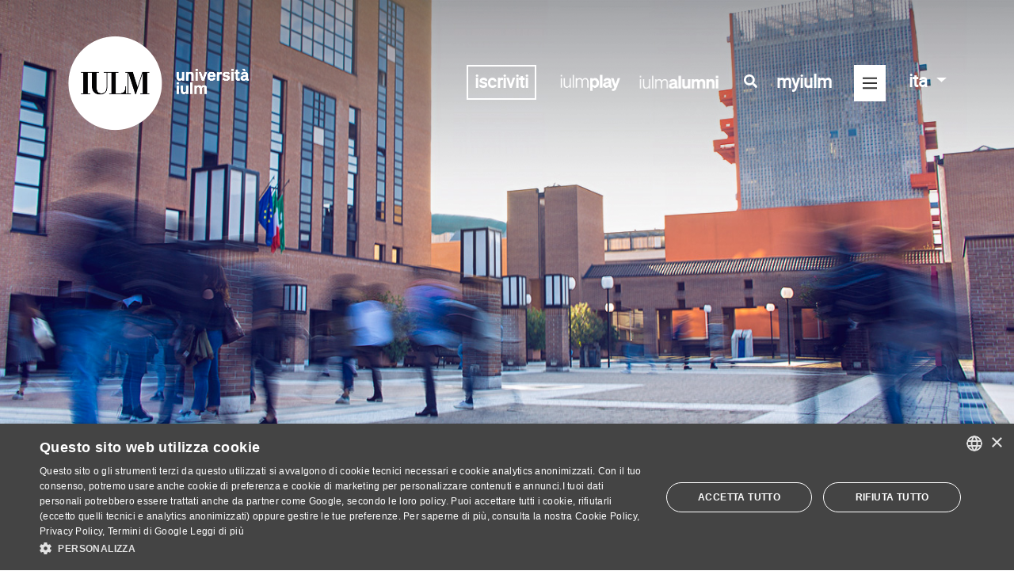

--- FILE ---
content_type: text/html; charset=UTF-8
request_url: https://www.iulm.it/it/internazionale/global-engagement-/global-projects
body_size: 16850
content:
<!DOCTYPE HTML>

<html lang="it">

<head wcmid="18adecb6-a747-4a6e-a573-07dc2b3dff66">
    <meta http-equiv="Content-Type" content="text/html; charset=UTF-8" />
      <meta name="viewport" content="width=device-width, user-scalable=no, initial-scale=1" >
    <link rel="icon" type="image/png" href="/resources/images/favicon.png">

    
 
    
    <!-- meta seo -->
<title>Global Projects</title>
  <meta name="description" content="" />
    
  <meta name="robots" content="index, follow">
    
  
  


<link rel="canonical" data-mode="content" href="https://www.iulm.it/it/internazionale/Global-engagement-/global-projects">

  
  
   
  
  
    
	<link rel="alternate" href="https://www.iulm.it/en/internazionale/Global-engagement-/global-projects" hreflang="en" />
	
  

    <meta property="og:type" content="website" />
    <meta property="og:title" content="Global Projects" />
  
  
    
  
  <meta property="og:image" content="
  
  

	


/wps/wcm/connect/iulm/1a1c9ebc-e554-4a1b-a6e6-6927ae4ae404/slider-snodo.jpg?MOD=AJPERES&amp;CACHEID=ROOTWORKSPACE.Z18_N19GHC41OO5PD0QACD0HKQ38C6-1a1c9ebc-e554-4a1b-a6e6-6927ae4ae404-mLlKvfw" />
  

    <meta property="og:url" content="https://www.iulm.it/it/internazionale/Global-engagement-/global-projects" />
    <meta property="og:site_name" content="IULM" />
  <meta name="twitter:card" content="summary_large_image">
   
    <meta name="twitter:image" content="
  
  


/wps/wcm/connect/iulm/1a1c9ebc-e554-4a1b-a6e6-6927ae4ae404/slider-snodo.jpg?MOD=AJPERES&amp;CACHEID=ROOTWORKSPACE.Z18_N19GHC41OO5PD0QACD0HKQ38C6-1a1c9ebc-e554-4a1b-a6e6-6927ae4ae404-mLlKvfw" >
	<meta name="twitter:title" content="Global Projects">

 
    <meta name="twitter:site" content="@uniiulm">
    <meta name="twitter:creator" content="@uniiulm">

    <!-- end meta seo -->
    <!-- include styles vendor -->
    <link rel="stylesheet" href="/resources/css/vendor/bootstrap.min.css">
    <link rel="stylesheet" href="/resources/css/vendor/fontawesome.all.min.css">
    <link rel="stylesheet" href="/resources/css/vendor/mdb.min.css">
    <link rel="stylesheet" href="/resources/css/vendor/slick.min.css">
    <link rel="stylesheet" href="/resources/css/vendor/chosen.min.css">
    <!-- end include styles vendor -->

    <!-- include styles iulm -->
  	<link rel="stylesheet" href="/resources/css/iulm/fonts.css">
    <link rel="stylesheet" href="/resources/css/iulm/style.css">
  
    <link rel="stylesheet" href="/resources/css/iulm/responsive.css">
	<link rel="stylesheet" href="/resources/css/iulm/style-new.css?cache=20231001">
  
  
    <!-- end include styles iulm -->
  <!--Start Cookie Script-->
<script type="text/javascript" charset="UTF-8" src="//cdn.cookie-script.com/s/55b107527ee1c67dea8b20faad0ec1fc.js"></script>
<!--End Cookie Script-->
    <!-- include scripts vendor -->
    <script src="/resources/js/vendor/jquery.min.js"></script>
    <script src="/resources/js/vendor/popper.min.js"></script>
    <script src="/resources/js/vendor/bootstrap.min.js"></script>
    <script src="/resources/js/vendor/fontawesome.all.min.js"></script>
    <script src="/resources/js/vendor/chosen.jquery.min.js"></script>
    <!-- end include scripts vendor -->
<style>
.menu-scroll .item {
    padding: 21px 29px 0 !important;
}
  .home-slider .slick-slide::before, .single-header > div::before {
    background: url(/wps/wcm/connect/iulm/aacfdcda-6187-4ea9-8eb1-94968569358b/shadow_00b.png?MOD=AJPERES&amp;CACHEID=ROOTWORKSPACE.Z18_N19GHC41OO5PD0QACD0HKQ38C6-aacfdcda-6187-4ea9-8eb1-94968569358b-mSI1rVb) repeat-x top left;
}
</style>
<!-- Google Tag Manager -->
<script>(function(w,d,s,l,i){w[l]=w[l]||[];w[l].push({'gtm.start':
new Date().getTime(),event:'gtm.js'});var f=d.getElementsByTagName(s)[0],
j=d.createElement(s),dl=l!='dataLayer'?'&l='+l:'';j.async=true;j.src=
'https://www.googletagmanager.com/gtm.js?id='+i+dl;f.parentNode.insertBefore(j,f);
})(window,document,'script','dataLayer','GTM-MBVQC6');</script>
<!-- End Google Tag Manager -->

  
 <link rel="stylesheet" title="" href="/wps/wcm/connect/iulm/40d08bc1-b6bd-4bac-bb76-a8a7f1f2debb/temp.css?MOD=AJPERES&amp;CACHEID=ROOTWORKSPACE.Z18_N19GHC41OO5PD0QACD0HKQ38C6-40d08bc1-b6bd-4bac-bb76-a8a7f1f2debb-p76qPbK" type="text/css" />

  
   
<link rel="stylesheet" href="/it/internazionale/Global-engagement-/global-projects?srv=cmpnt&source=library&cmpntid=8ff2c9b2-6805-40fd-b92a-1a06738a32ec&subtype=css">
<link rel="stylesheet" href="/resources/css/vendor/chosen.min.css">
</head>
<body>
<!-- Google Tag Manager (noscript) -->
<noscript><iframe src="https://www.googletagmanager.com/ns.html?id=GTM-M85S69"
height="0" width="0" style="display:none;visibility:hidden"></iframe></noscript>
<!-- End Google Tag Manager (noscript) -->
<!--
<script src="/wps/themes/html/IULM/Javascript/URI.js" type="text/javascript"></script>
<script src="/wps/themes/html/IULM/Javascript/googleviewer_enabler.js" type="text/javascript"></script>
<script type="text/javascript">
if (typeof googleviewer_tobeparsed_elementlist == "undefined")
    var googleviewer_tobeparsed_elementlist = new Array();
googleviewer_tobeparsed_elementlist.push('colonnadestra');
googleviewer_tobeparsed_elementlist.push('colonnacentrale');
googleviewer_tobeparsed_elementlist.push('colonnasinistra');
</script>
-->

<!--it--> 
<header class="head">
  <div class="container">
    <!-- menu desktop -->
<nav class="navbar navbar-dark nav-desktop d-none d-sm-none d-md-none d-lg-flex d-xl-flex">
    <!-- logo -->
    <a class="navbar-brand" href="/it/home">
        <img src="/wps/wcm/connect/iulm/11428cb2-e269-40f1-9326-b3704880d569/IULM-Bollo-Grande-con-NOME_w.png?MOD=AJPERES&amp;CACHEID=ROOTWORKSPACE.Z18_N19GHC41OO5PD0QACD0HKQ38C6-11428cb2-e269-40f1-9326-b3704880d569-pu.SGFB" alt="IULM" class="logo-white" />
        <img src="/wps/wcm/connect/iulm/376be6cb-9abc-402b-8735-c16945bbaeb2/IULM-Bollo-Grande-con-NOME.png?MOD=AJPERES&amp;CACHEID=ROOTWORKSPACE.Z18_N19GHC41OO5PD0QACD0HKQ38C6-376be6cb-9abc-402b-8735-c16945bbaeb2-pu.SDWm" alt="IULM" class="logo-dark" />
      
    </a>
    <!-- end logo -->
    <!-- toggler -->
    <div>
     
      <span class="link-visibili">
<a target=_blank href="/it/orientamento-iscrizioni/iscrizioni-corsi-laurea-triennale/iscriviti#Come-iscriversi-al-test-di-ammissione" title="" class="home-iscrizioni iscrizioni-link" role="button">iscriviti</a>
</span>

<span class="link-visibili-mobile">
 <a target=_blank href="/it/orientamento-iscrizioni/iscrizioni-corsi-laurea-triennale/iscriviti#Come-iscriversi-al-test-di-ammissione" title="" class="home-iscrizioni iscrizioni-link" role="button">iscriviti</a>
</span>

      <style>
  .link-visibili.iulmplay{padding-right:0px}
  .link-iulmplay .logo-white, .link-iulmplay .logo-dark {
    max-width: 85px;
  max-height:120px;
}

header.head.sticky.mini .link-iulmplay .logo-dark{
  padding-bottom:0px;
    max-height:40px;
  max-width: 85px;
  }
</style>
<!--page:global-projects-18adecb6-a747-4a6e-a573-07dc2b3dff66-->
<span class="link-visibili iulmplay">
                        <a href="https://www.iulmplay.it/" target="_blank" class="link-iulmplay">
                           <img src="/wps/wcm/connect/iulm/47a4569c-749f-44ff-b0a3-724e14f91990/iulmplay+bianco+orizzontale.png?MOD=AJPERES&amp;CACHEID=ROOTWORKSPACE.Z18_N19GHC41OO5PD0QACD0HKQ38C6-47a4569c-749f-44ff-b0a3-724e14f91990-p1j-Qeo" class="logo-white iulmplay-white">
                           <img src="/wps/wcm/connect/iulm/6ea55bb8-dc01-4188-a22f-e07201917701/iulmplay+nero+orizzontale.png?MOD=AJPERES&amp;CACHEID=ROOTWORKSPACE.Z18_N19GHC41OO5PD0QACD0HKQ38C6-6ea55bb8-dc01-4188-a22f-e07201917701-p1j-Urw" class="logo-dark iulmplay-dark">
                        </a>
                           
</span>

      <style>
 .link-visibili-mobile .iscrizioni-link {
    padding: 0 2px;
} 

 .link-visibili-mobile .link-aliulm{
    display:inline-block;
    padding-left:0px;
    padding-top:7px
}
  .link-visibili-mobile img.aliulm-dark{display:inline-block}
  .link-visibili-mobile img.aliulm-dark {
    height: 23px;
    margin-top: 0px;
    padding-right: 5px;
}
</style>
<!--page:global-projects-18adecb6-a747-4a6e-a573-07dc2b3dff66-->
<span class="link-visibili">
                        <a href="https://alumni.iulm.it/" target="_blank" class="link-aliulm">
                           <img src="/wps/wcm/connect/iulm/701b08bf-999e-4e9a-a079-d5ae41e5a704/alumni_bianco+1+righe.png?MOD=AJPERES&amp;CACHEID=ROOTWORKSPACE.Z18_N19GHC41OO5PD0QACD0HKQ38C6-701b08bf-999e-4e9a-a079-d5ae41e5a704-oZnqVgc" class="logo-white aliulm-white">
                           <img src="/wps/wcm/connect/iulm/4a4a0179-a30b-42ed-a1af-abb4ed330fea/alumni_nero+1+riga.png?MOD=AJPERES&amp;CACHEID=ROOTWORKSPACE.Z18_N19GHC41OO5PD0QACD0HKQ38C6-4a4a0179-a30b-42ed-a1af-abb4ed330fea-oZnqYZx" class="logo-dark aliulm-dark">
                        </a>
                           
</span>

        <!-- modifica: aggiunta icona ricerca + link myiulm -->
        <span class="link-visibili">
            <a title="cerca" href="#" class="search-menu">
                <i class="fas fa-search"></i>
            </a>
        </span>
        <span class="link-visibili">
            <a href="/it/myiulm/corsi" class="myiulm-link">
                myiulm
            </a>
        </span>
        <!-- end modifica: aggiunta icona ricerca + link myiulm -->
        <!-- <span class="text-toggler">MENÙ</span> -->
        <button class="navbar-toggler collapsed" type="button" data-toggle="collapse" data-target="#navbarMenu" aria-controls="navbarMenu" aria-expanded="false" aria-label="Toggle navigation">
            <span class="navbar-toggler-icon"><i class="far fa-bars"></i><i class="fal fa-times"></i></span>
        </button>
        <!-- lang switcher -->
        <div id="lang" class="navbar-right">
            <ul class="nav navbar-nav">
                <li class="dropdown">
                  <!--

URL:
/en/internazionale/Global-engagement-/global-projects

-->
                    <a href="/it/internazionale/Global-engagement-/global-projects" class="dropdown-toggle" data-toggle="dropdown" role="button" aria-expanded="false">ita <span class="caret"></span></a>
                    <ul class="dropdown-menu" role="menu">
                        <li><a href="/en/internazionale/Global-engagement-/global-projects" class="language">eng</a></li>
                    </ul>
                </li>
            </ul>
        </div> 
        <!-- end lang switcher -->
    </div>
    <!-- end toggler -->

    <div class="collapse navbar-collapse" id="navbarMenu">
        <!-- menu top prima riga -->
        <div class="top-menu row">
            
            <div class="col text-right">
              
                <a href="#" class="search"><i class="far fa-search"></i><i class="fal fa-times"></i></a>
            </div>
            <div class="col-12 search-container">
                
               
<form id="searchform" action='/it/servizio/risultati-ricerca/risultati-ricerca' method="get">
  
   
     
     
  	<input type="text" name="search_query" pattern=^[\w\s\x22\x27àòèìé@\.-]+$ class="search-input" placeholder="Cerca..." ></input>
</form>

            </div>
        </div>
        <!-- end menu top prima riga -->
        <!-- mega menu seconda riga -->
        
        <!--internazionale-->
        <div>
            <!-- tab -->
            <ul class="nav nav-tabs" id="mainmenu" role="tablist">
                  
        <li class="nav-item">
            <a class="nav-link "
                href="/it/iulm"
                id="iulm-tab"
                data-toggle="tab"
                role="tab"
                aria-controls="iulm"
                aria-selected="false">IULM</a>
        </li>
    

                <!--
                <li class="nav-item">
                    <a class="nav-link " id="iulm-tab" data-toggle="tab" href="/it/iulm" role="tab" aria-controls="iulm" aria-selected="true">IULM</a>
                </li>
                -->
                <li class="nav-item">
                    <a class="nav-link " id="offerta-tab" data-toggle="tab" href="/it/offerta-formativa" role="tab" aria-controls="offerta-formativa" aria-selected="false">Offerta formativa</a>
                </li>
                <li class="nav-item">
                    <a class="nav-link " id="iscrizioni-tab" data-toggle="tab" href="/it/orientamento-iscrizioni" role="tab" aria-controls="iscrizioni" aria-selected="false">Orientamento e Iscrizioni</a>
                </li>
                <li class="nav-item">
                    <a class="nav-link " id="vivereiulm-tab" data-toggle="tab" href="/it/vivere-in-iulm" role="tab" aria-controls="vivere-iulm" aria-selected="false">Vivere in IULM</a>
                </li>
                <li class="nav-item">
                    <a class="nav-link " id="ricerca-tab" data-toggle="tab" href="/it/ricerca" role="tab" aria-controls="ricerca" aria-selected="false">Ricerca</a>
                </li>
            
                <li class="nav-item">
                    <a class="nav-link " id="terza-missione-tab" data-toggle="tab" href="/it/terza-missione" role="tab" aria-controls="terza-missione" aria-selected="false">Terza Missione</a>
                </li>
             
                <li class="nav-item">
                    <a class="nav-link active" id="internazionale-tab" data-toggle="tab" href="/it/internazionale" role="tab" aria-controls="internazionale" aria-selected="false">Internazionale</a>
                </li>
                
        <li class="nav-item">
            <a class="nav-link "
                href="/it/aziende"
                id="aziende-tab"
                data-toggle="tab"
                role="tab"
                aria-controls="aziende"
                aria-selected="false">Aziende</a>
        </li>
    

                <li class="nav-item">
                    <a class="nav-link " id="newseventi-tab" data-toggle="tab" href="/it/news-ed-eventi/news-eventi" role="tab" aria-controls="news-eventi" aria-selected="false">NEWS</a>
                </li>

            </ul>
            <!-- end tab -->
            <!-- tab content -->
            <div class="tab-content" id="mainmenuContent">
                <div class="tab-pane fade " id="iulm" role="tabpanel" aria-labelledby="iulm-tab">
                    <div class="row">
                        <div class="col">
                            <h4><a href="/it/iulm#chi-siamo" >Chi siamo</a></h4>
                            <ul>
                                <li><a href="/it/iulm/chi-siamo/storia-e-missione" >Storia e missione</a></li>
                                <li><a href="/it/iulm/chi-siamo/organizzazione" >Organizzazione</a></li>
                                <li><a href="/it/iulm/chi-siamo/statuto-e-regolamenti" >Statuto e regolamenti</a></li>
                                <li><a href="/it/iulm/chi-siamo/piano-strategico/piano-strategico" >Piano strategico</a></li>
                                <li><a href="/it/iulm/chi-siamo/politica-qualita" >Politica per la qualità</a></li>
                                  <li><a href="/it/iulm/chi-siamo/iulm-sviluppo-sostenibile" >IULM per lo sviluppo sostenibile</a></li>
                                <li><a href="/it/iulm/chi-siamo/iulm-per-le-pari-opportunita" >IULM per le Pari Opportunità</a></li>
                            </ul>
                        </div>
                        <div class="col">
                            <h4><a href="/it/iulm#ateneo" >ATENEO</a></h4>
                            <ul>
                                <li><a href="/it/iulm/ateneo/facolta" >Facoltà</a></li>
                                <li><a href="/it/iulm/ateneo/dipartimenti" >Dipartimenti</a></li>
                                <li><a href="/it/iulm/ateneo/docenti-e-collaboratori" >Docenti e collaboratori</a></li>
                                <li><a href="/it/iulm/ateneo/iulm-communication-school" >IULM Communication School</a></li>
                                <li><a href="/it/iulm/ateneo/sede-roma" >Polo di Roma</a></li>
                            </ul>
                        </div>
                        <div class="col">
                            <h4><a href="/it/iulm#rete-iulm" >Rete IULM</a></h4>
                            <ul>
                                <li><a href="/it/iulm/rete-iulm/associazione-mondo-iulm" >Mondo IULM</a></li>
                                <li><a href="/it/iulm/rete-iulm/partnership" >Partnership</a></li>
                                <li><a href="/it/iulm/rete-iulm/istituzioni" >Istituzioni</a></li>
                                
                            </ul>
                        </div>
                        <div class="col">
                            <h4><a href="/it/iulm#riconoscimenti" >Riconoscimenti</a></h4>
                            <ul>
                                <li><a href="/it/iulm/riconoscimenti#lauree-ad-honorem" >Lauree ad honorem</a></li>
                              <li><a href="/it/iulm/riconoscimenti/master-ad-honorem" >Master ad honorem</a></li>
                                <li><a href="/it/iulm/riconoscimenti#riconoscimenti-docenti" >Riconoscimenti professori</a></li>
                                <li><a href="/it/iulm/riconoscimenti#riconoscimenti-studenti" >Riconoscimenti studenti</a></li>
                            </ul>
                        </div>
                         <div class="col">
                            <h4><a href="/it/iulm#reclutamento" >Reclutamento</a></h4>
                            <ul>
                                <li><a href="/it/iulm/reclutamento/reclutamento-docenti" >Reclutamento Docenti</a></li>
                                <li><a href="/it/iulm/reclutamento/assegni-ricerca" >Assegni di Ricerca</a></li>
                              <li><a href="/it/iulm/reclutamento/cobtratti-ricerca" >Contratti di ricerca</a></li>
                                <li><a href="/it/iulm/reclutamento/abilitazione-scientifica-nazionale" >ASN</a></li>
                              <li><a href="/it/iulm/reclutamento/progetto-pnrr" >Progetti PNRR</a></li>
                            </ul>
                        </div>
                    </div>
                </div>
                <div class="tab-pane fade " id="offerta-formativa" role="tabpanel" aria-labelledby="offerta-tab">
                    <div class="row">
                        <div class="col">
                            <h4><a href="/it/offerta-formativa/corsi-di-lauree-triennali" >Corsi di Laurea Triennale</a></h4>
                           <ul>
<li><a href="/it/offerta-formativa/corsi-di-lauree-triennali/arti-eventi-culturali">Arti ed eventi culturali</a></li>

<li><a href="/it/offerta-formativa/corsi-di-lauree-triennali/comunicazione-impresa-relazioni-pubbliche">Comunicazione d&#39;impresa e relazioni pubbliche</a></li>

<li><a href="/it/offerta-formativa/corsi-di-lauree-triennali/comunicazione-media-pubblicita">Comunicazione, media e pubblicità</a></li>

<li><a href="/it/offerta-formativa/corsi-di-lauree-triennali/comunicazione-dimpresa-e-relazioni-pubbliche-cv-eng">Corporate communication and public relations</a></li>

<li><a href="/it/offerta-formativa/corsi-di-lauree-triennali/interpretariato-comunicazione">Mediazione, interpretariato e comunicazione interculturale</a></li>

<li><a href="/it/offerta-formativa/corsi-di-lauree-triennali/moda-e-industrie-creative">Moda e industrie creative</a></li>

<li><a href="/it/offerta-formativa/corsi-di-lauree-triennali/Lingue-cultura-e-comunicazione-digitale">Lingue, cultura e comunicazione digitale</a></li>

<li><a href="/it/offerta-formativa/corsi-di-lauree-triennali/turismo-management-cultura">Turismo, management e cultura</a></li>
</ul>
                        </div>
                        <div class="col">
                            <h4><a href="/it/offerta-formativa/corsi-di-lauree-magistrali" >Corsi di Laurea Magistrale</a></h4>
                            <ul>
<li><a href="/it/offerta-formativa/corsi-di-lauree-magistrali/arte-valorizzazione-mercato">Arte, valorizzazione e mercato - Dual Degree</a></li>

<li><a href="/it/offerta-formativa/corsi-di-lauree-magistrali/fashion-communication-and-luxury-strategies">Fashion Communication and Luxury Strategies</a></li>

<li><a href="/it/offerta-formativa/corsi-di-lauree-magistrali/hospitality-tourism-management">Hospitality and Tourism Management - Dual Degree</a></li>

<li><a href="/it/offerta-formativa/corsi-di-lauree-magistrali/intelligenza-artificiale-impresa-societa">Intelligenza Artificiale, impresa e società</a></li>

<li><a href="/it/offerta-formativa/corsi-di-lauree-magistrali/marketing-consumption-and-communication">Marketing, Consumer Behaviour and Communication</a></li>

<li><a href="/it/offerta-formativa/corsi-di-lauree-magistrali/marketing-consumi-comunicazione">Marketing, consumi e comunicazione</a></li>

<li><a href="/it/offerta-formativa/corsi-di-lauree-magistrali/strategic-communication">Strategic Communication - Dual Degree</a></li>

<li><a href="/it/offerta-formativa/corsi-di-lauree-magistrali/televisione-cinema-new-media">Televisione, cinema e new media</a></li>

<li><a href="/it/offerta-formativa/corsi-di-lauree-magistrali/traduzione-interpretariato-comunicazione-digitale">Traduzione, interpretariato e comunicazione digitale</a></li>
</ul>
                        </div>
                        <div class="col">
                            <h4><a href="/it/offerta-formativa/master-executive-education" >Master &amp; executive education</a></h4>
                            <ul>
                                <li><a href="/it/offerta-formativa/master-executive-education/master-universitari" >Master universitari</a></li> 
                                <li><a href="/it/offerta-formativa/master-executive-education/master-specialistici" >Master specialistici</a></li> 
                                <li><a href="/it/offerta-formativa/master-executive-education/master-executive" >Master executive</a></li> 
                                <li><a href="/it/offerta-formativa/master-executive-education/executive-courses" >Executive Course</a></li> 
                                 <li><a href="/it/offerta-formativa/master-executive-education/executive-program" >Executive Program</a></li> 
                                <li><a href="/it/master-per-la-pa" >Master per la PA</a></li>
                              
                                <li></li> 
                            </ul>
                        </div>
                        <div class="col">
                            <h4><a href="/it/offerta-formativa/dottorati-di-ricerca" >Dottorati di Ricerca</a></h4>
                            <ul>
                                <li><a href="/it/offerta-formativa/dottorati-di-ricerca/dottorato-visual-media-studies/dottorato-visual-media-studies">Visual and Media Studies</a></li><li><a href="/it/offerta-formativa/dottorati-di-ricerca/communication-markets-and-society/communication-markets-and-society">Communication, Markets and Society</a></li>
                            </ul>
                            <h4 class="mt-20"><a href="/it/offerta-formativa/laboratorio-didattico-di-lingue-straniere" >Laboratorio didattico di lingue straniere</a></h4>
                             <h4 class="mt-20"><a href="/it/offerta-formativa/workshop-ateneo" >Workshop di Ateneo - II Semestre</a></h4>
                          <h4 class="mt-20"><a href="/it/offerta-formativa/solidarieta-e-didattica" >Solidarietà e didattica</a></h4>
                             <h4 class="mt-20"><a href="/speciali/formazione-docenti" >Formazione docenti</a></h4>
                            
                            
                        </div>
                    </div>
                </div>
                <div class="tab-pane fade " id="iscrizioni" role="tabpanel" aria-labelledby="iscrizioni-tab">
                    <div class="row">
                        <div class="col">
                            <h4><a href="/it/orientamento-iscrizioni#orientamento-futuri-studenti" >Orientamento e futuri studenti</a></h4>
                            <ul>
                                <li><a href="/it/orientamento-iscrizioni/orientamento/open-day" >Open Day</a></li> 
                                <li><a href="/it/orientamento-iscrizioni/orientamento/colloqui-informativi-e-di-orientamento" >Colloqui informativi e di orientamento</a></li> 
                                <li><a href="/it/vivere-in-iulm/tutorato-e-counseling" >Servizi di supporto agli studenti</a></li> 
                                <li><a href="/it/orientamento-iscrizioni#iulm-scuole-docenti" >IULM per Scuole e Docenti</a></li> 
                                <li><a href="/it/vivere-in-iulm/tutorato-e-counseling/studenti-disabilita" >Ufficio diversaMENTE</a></li> 
                            </ul>
                        </div>
                        <div class="col">
                            <h4><a href="/it/orientamento-iscrizioni#iscrizioni-corsi-laurea-triennale" >Iscrizioni</a></h4>
                            <ul>
                                <li><a href="/it/orientamento-iscrizioni#iscrizioni-corsi-laurea-triennale" >Corsi di Laurea Triennale</a></li> 
                                <li><a href="/it/orientamento-iscrizioni#iscrizioni-corsi-laurea-magistrale" >Corsi di Laurea Magistrale</a></li> 
                                <li><a href="/it/orientamento-iscrizioni#master" >Master</a></li> 
                                
                                <li><a href="/it/orientamento-iscrizioni#iscrizioni-per-studenti-stranieri" >Orientamento e Iscrizioni</a></li> 
                            </ul>
                        </div>
                        <div class="col">
                            <h4><a href="/it/orientamento-iscrizioni/tasse-e-contributi">TASSE</a></h4>
                            <ul>
                                <li><a href="/it/orientamento-iscrizioni/tasse-e-contributi" >Tasse e contributi</a></li> 
                                <li><a href="/it/orientamento-iscrizioni/tasse-e-contributi/pagamenti-elettronici" >Pagamenti Elettronici</a></li> 
                            </ul>
                        </div>
                        <div class="col">
                            <h4><a href="/it/orientamento-iscrizioni/agevolazioni-economiche" >Agevolazioni economiche</a></h4>
                            <ul>
                                <li><a href="/it/orientamento-iscrizioni/agevolazioni-economiche/borse-di-studio-dateneo" >Borse di studio d&#39;Ateneo</a></li>
                                <li><a href="/it/orientamento-iscrizioni/agevolazioni-economiche/borse-di-studio-regionali" >Borse di studio regionali</a></li>
                                <li><a href="/it/orientamento-iscrizioni/agevolazioni-economiche/borse-di-studio-studenti-internazionali" >Borse di studio per stranieri</a></li>
                                <li><a href="/it/orientamento-iscrizioni/agevolazioni-economiche/servizio-alloggio" >Agevolazioni alloggio</a></li>
                                <li><a href="/it/orientamento-iscrizioni/agevolazioni-economiche/servizio+ristorazione" >Agevolazioni ristorazione</a></li>
                                <li><a href="/it/orientamento-iscrizioni/agevolazioni-economiche/graduatorie-bandi" >Graduatorie e bandi</a></li>
                            </ul>
                        </div>
                    </div>
                </div>
                <div class="tab-pane fade " id="vivere-iulm" role="tabpanel" aria-labelledby="vivereiulm-tab">
                    <div class="row">
                        <div class="col">
                            <h4><a href="/it/vivere-in-iulm/tutorato-e-counseling" >Servizi di supporto agli studenti</a></h4>
                           <ul>
                                <li><a href="/it/vivere-in-iulm/tutorato-e-counseling/servizio-tutorato-peer-to-peer" >Il Tutorato Peer to Peer</a></li> 
                                <li><a href="/it/vivere-in-iulm/tutorato-e-counseling/counseling+psicologico" >Counseling psicologico</a></li> 
                                <li><a href="/it/vivere-in-iulm/tutorato-e-counseling/sportello+matricole" >Sportello matricole</a></li> 
                                <li><a href="/it/vivere-in-iulm/tutorato-e-counseling/seminari" >Seminari</a></li> 
                                <li><a href="/it/vivere-in-iulm/tutorato-e-counseling/studenti-disabilita" >Ufficio diversaMENTE</a></li> 
                                </ul>
                        </div>
                        <div class="col">
                            <h4><a href="/it/vivere-in-iulm#opportunita-per-gli-studenti" >Opportunità per gli studenti</a></h4>
                            <ul>
                                <li><a href="/it/vivere-in-iulm/opportunita-per-gli-studenti/badge-of-honour" >Badge of Honour</a></li> 
                                <li><a href="/it/vivere-in-iulm/tutorato-e-counseling/sportello+matricole" >Sportello matricole</a></li> 
                                
                                <li><a href="/it/vivere-in-iulm/tutorato-e-counseling/studenti-disabilita" >Didattica inclusiva</a></li> 
                                
                                <li><a href="/it/vivere-in-iulm/vivere-a-milano/convenzioni-studenti-iulm" >Convenzioni</a></li> 
                                <li><a href="/it/vivere-in-iulm/vivere-a-milano/trovare-alloggio" >Trovare alloggio</a></li> 
                                <li><a href="/it/vivere-in-iulm/vivere-a-milano" >Vivere a Milano</a></li> 
                                <li><a href="/it/vivere-in-iulm/attivita-curriculari-e-extracurriculari/opportunita-iniziative-contest-per-studenti" >Bandi, opportunità e contest per gli studenti</a></li> 
                                <li><a href="http://www.aliulm.it/" target="_blank" >Associazione laureati ALIULM</a></li>
                            </ul>
                        </div>
                         <div class="col">
                            <h4><a href="/it/vivere-in-iulm/biblioteca" >Biblioteca</a></h4>
                           <ul>
                                <li><a href="https://digger.iulm.it/primo-explore/search?vid=39IULM_VIEW&amp;lang=it_IT" target="_blank" >Catalogo online</a></li> 
                                <li><a href="https://iulm.primo.exlibrisgroup.com/discovery/search?vid=39IUL_INST:39IULM_ERVIEW" target="_blank" >Banche dati</a></li> 
                                </ul>
                        </div>
                        <div class="col">
                            <h4><a href="/it/vivere-in-iulm#campus" >Campus</a></h4>
                            <ul>
                                
                                <li><a href="/it/vivere-in-iulm/campus/residence-e-cascina-moncucco" >Residenze universitarie</a></li> 
                                <li><a href="/it/vivere-in-iulm/campus/ristorazione" >Ristorazione</a></li> 
                                <li><a href="/it/vivere-in-iulm/campus/arte-in-iulm" >L&#39;Arte in IULM</a></li>   
                                <li><a href="/it/vivere-in-iulm/campus/iulm-food-academy" >IULM Food Academy</a></li>
                                <li><a href="/it/vivere-in-iulm/campus/iulm-fitness-center" >IULM Fitness Center</a></li>
                                <li><a href="/it/vivere-in-iulm/campus/iulm-store" >IULM Store</a></li> 
                                <li><a href="/it/vivere-in-iulm/campus/santa-messa" >Santa Messa</a></li> 
                               <li><a href="/it/vivere-in-iulm/campus/gallery" >Gallery</a></li>
                            </ul>
                        </div>
                        <div class="col">
                            <h4><a href="/it/vivere-in-iulm#organi-studenteschi" >Organi studenteschi</a></h4>
                            <ul>
                                <li><a href="/it/vivere-in-iulm/organi-studenteschi#rappresentanza-studentesca" >Rappresentanza Studentesca</a></li>
                                <li><a href="/it/vivere-in-iulm/organi-studenteschi/consiglio-degli-studenti" >Consiglio degli studenti</a></li>
                                <li><a href="/it/vivere-in-iulm/organi-studenteschi#cnsu" >CNSU</a></li>
                                
                                
                            </ul>
                        </div>
                        <div class="col">
                            <h4><a href="/it/vivere-in-iulm#attivita-curriculari-e-extracurriculari" title="Attività curriculari e extra curriculari" >Vivere in IULM</a></h4>
                            <ul>
                               
                                
                                <li><a href="/it/vivere-in-iulm/attivita-curriculari-e-extracurriculari/attivita-extra/radio-iulm" >Radio IULM</a></li>
                                <li><a href="/it/vivere-in-iulm/attivita-curriculari-e-extracurriculari/attivita-extra/giovani-scrittori" >Giovani scrittori</a></li>
                                <li><a href="/it/vivere-in-iulm/attivita-curriculari-e-extracurriculari/attivita-extra/iulm-sport" >IULM Sport</a></li>
                                <li><a href="/speciali/centro-universitario-teatrale-cut" >Centro Universitario Teatrale</a></li>
                                <li><a href="/it/vivere-in-iulm/attivita-curriculari-e-extracurriculari/attivita-extra/coro-iulm" >Coro IULM</a></li>
                                <li><a href="/it/vivere-in-iulm/attivita-curriculari-e-extracurriculari/lavorare-in-universita" >Collaborare con l&#39;Università</a></li>
                                
                            </ul>
                        </div>
                        <div class="col">
                            <h4><a href="/it/vivere-in-iulm/career-service" >Career Service</a></h4>
                            <ul>
                                <li><a href="/it/vivere-in-iulm/career-service/stage-italia" >Stage Italia</a></li>
                                <li><a href="/it/vivere-in-iulm/career-service/stage-estero" >Stage all&#39;estero</a></li>
                                <li><a href="/it/vivere-in-iulm/career-service/career-service" >Orientamento professionale</a></li>
                                <li><a href="/it/vivere-in-iulm/career-service/attivita-opportunita" >Eventi con le Imprese</a></li>
                            </ul>
                        </div>
                    </div>
                </div>
                <div class="tab-pane fade " id="ricerca" role="tabpanel" aria-labelledby="ricerca-tab">
                    <div class="row">
                        <div class="col">
                            <h4><a href="/it/iulm/ateneo/dipartimenti" >Dipartimenti</a></h4>
                            <ul>
                                <li><a href="/it/iulm/ateneo/dipartimenti/dipartimento-business" >Dipartimento di Business</a></li> 
                                <li><a href="/it/iulm/ateneo/dipartimenti/dipartimento-comunicazione" >Dipartimento di Comunicazione</a></li> 
                                <li><a href="/it/iulm/ateneo/dipartimenti/dipartimento-studi-umanistici" >Dipartimento di Studi Umanistici</a></li> 
                            </ul>
                            <h4>Strumenti per la ricerca</h4>
                                <ul>
                                    
                                    <li><a href="http://ricerca.iulm.it" target="_blank" >Intranet e bandi in corso</a></li>
                                    <li><a href="/it/iulm/chi-siamo/statuto-e-regolamenti/ricerca" >Regolamenti</a></li>
                                                                                        
                                </ul>
                             
                        </div>
                        <div class="col">
                            <h4><a href="/it/ricerca/progetti-di-ricerca" >Progetti di ricerca</a></h4>
                                <ul>
                                    <li><a href="/it/ricerca/progetti-di-ricerca?filter=it/progetti/progetti/tipologia/progetti_dipartimentali" >Ricerca Dipartimentale</a></li>		
                                    <li><a href="/it/ricerca/progetti-di-ricerca?filter=it/progetti/progetti/tipologia/conto_terzi" >Ricerca in conto terzi e competitiva</a></li>
                                    <li><a href="/it/ricerca/progetti-di-ricerca?filter=it/progetti/progetti/tipologia/speciali_ateneo" >Progetti Speciali di Ateneo</a></li>
                                                                                        
                                </ul>
                        </div>
                        <div class="col">
                        <h4><a href="/it/ricerca/centri-di-ricerca" >Centri di ricerca</a></h4>
                            <ul><li><a href="/it/ricerca/progettiinternazionali/logaldo_1/logaldo_1">&quot;(Trans)National European Theatre: audiovisual tools and simultaneous interpreting for the internationalisation of theatre production and consumption (TraNET).</a></li><li><a href="/it/ricerca/centri-di-ricerca/journalism+in+the+digital+age2/journalism-in-the-digital-age/journalism-in-the-digital-age">01 Lab - Journalism in the Digital Age. Data Science, New virtual Communities, Ethics of Algorithms</a></li><li><a href="/it/ricerca/progetti-prin-2022-prin-pnrr-2022/giolfo_2/giolfo_2">A FinTech Regulatory Information Retrieval Model for an Islamic Finance Compliant Rule System Built from Spontaneous Arabic Texts&rdquo; (risultato vincitore del bando PRIN 2022)</a></li><li><a href="/it/ricerca/progetti-prin-2022-prin-pnrr-2022/alterego/alterego">ALTEREGO. How to emulate intentionality and awareness in remote communications by means of software surrogates</a></li><li><a href="/it/ricerca/progettiinternazionali/clip/clip">CLIP.  Critical visual media Literacy and emPowerment</a></li><li><a href="/it/ricerca/centri-di-ricerca/crisico/crisico">CRiSiCo &ndash; Centro di Ricerca sui Sistemi Complessi</a></li></ul>
                        </div>
                        <div class="col">
                            <h4><a href="/it/ricerca/pubblicazioni" >Elenco Pubblicazioni</a></h4>
                            
                            <h4><a href="/it/offerta-formativa/dottorati-di-ricerca" >Dottorati di Ricerca</a></h4>
                            <ul>
                            <li><a href="/it/ricerca/iulm-ai-lab" >IULM AI Lab</a></li>
                            </ul>
                        </div>
                        
                    </div>
                </div>
                
                <div class="tab-pane fade " id="terza-missione" role="tabpanel" aria-labelledby="terza-missione-tab">
                                <div class="row">
                                    <div class="col">
                                        <h4>Creazione di impresa</h4>
                                        <ul>
                                            <li><a href="/it/ricerca/iulm-ai-lab" >IULM AI Lab</a></li> 
                                            <li><a href="/it/sites/iulm-movielab/iulmovielab" >IULMovie Lab</a></li> 
                                            
                                        </ul>
										
                                         
                                    </div>
                                    <div class="col">
                                        <h4>IULM per SDG</h4>
											<ul>
												<li><a href="/it/iulm/chi-siamo/iulm-sviluppo-sostenibile" >IULM per lo sviluppo sostenibile</a></li>		
												<li><a href="/it/iulm/chi-siamo/iulm-per-le-pari-opportunita" >IULM per le Pari Opportunità</a></li>
												<li><a href="/it/vivere-in-iulm/tutorato-e-counseling/studenti-disabilita#diversamente" >Ufficio diversaMENTE</a></li>
                                             
											</ul>
                                    </div>
									<div class="col">
									<h4><a href="/it/terza-missione/patrimoni-culturali-iulm" >Il patrimonio culturale della IULM</a></h4>
                                      <ul>
                                        <li><a href="/it/terza-missione/castel-dell-ovo" >Gli scavi subacquei a Castel dell&rsquo;Ovo</a></li>
                                        <li><a href="/it/terza-missione/scavi-baia" >Gli scavi subacquei al Castello di Baia</a></li>
                                        <li><a href="/it/vivere-in-iulm/campus/residence-e-cascina-moncucco/cascina-moncucco" >Residenza Cascina Moncucco</a></li>
                                        <li><a href="/it/iulm/ateneo/sede-roma" >Polo di Roma</a></li>
                                      </ul>
                                        
									</div>
                                    <div class="col">
                                        <h4>Public engagement</h4>
                                        <ul>
                                           <li><a href="/it/orientamento-iscrizioni/orientamento/open-day" >Open Day</a></li>		
												<li><a href="/it/orientamento-iscrizioni/orientamento/colloqui-informativi-e-di-orientamento" >Colloqui informativi e di orientamento</a></li>
                                              <li><a href="/it/terza-missione/iulm-for-the-city-2025" >IULM for the City</a></li>		
                                          <li><a href="/speciali/centro-universitario-teatrale-cut" >CUT</a></li>
                                            
                                        </ul>
                                        
                                    </div>
 									<div class="col">
                                        <h4>Formazione continua</h4>
                                        <ul>
                                            <li><a href="/it/offerta-formativa/master-executive-education/master-executive" >Master executive</a></li>
                                            <li><a href="/it/offerta-formativa/master-executive-education/executive-courses" >Executive Course</a></li>
                                        </ul>
                                        
                                    </div>
                                    <div class="col">
                                        <h4>Imprese & ricerche</h4>
                                        <ul>
                                            <li><a href="/it/iulm/rete-iulm/associazione-mondo-iulm" >Associazione MondoIULM</a></li>
                                          <li><a href="/it/aziende/opportunita-per-aziende/progetti-speciali-e-partnership" >Progetti Speciali e Partnership</a></li>
                                          <li><a href="https://alumni.iulm.it/" target="_blank" >Associazione Laureati ALIULM</a></li>
                                            <li><a href="/it/vivere-in-iulm/career-service" >Career Service</a></li>
                                        </ul>
                                        
                                    </div>
                                </div>
                            </div>
                
                <div class="tab-pane fade show active" id="internazionale" role="tabpanel" aria-labelledby="internazionale-tab">
                    <div class="row">
                        <div class="col">
                            <h4><a href="/it/internazionale/offerta-formativa-internazionale" >Offerta formativa internazionale</a></h4>
                            
                                <ul><li><a href="/it/internazionale/offerta-formativa-internazionale#lauree-triennali">Lauree Triennali Dual Degree</a>
</li><li><a href="/it/internazionale/offerta-formativa-internazionale#master">Master Universitari e altri master</a>
</li><li><a href="/it/internazionale/offerta-formativa-internazionale#iulm-flow-offer">IULM Flow</a>
</li><li><a href="/it/internazionale/offerta-formativa-internazionale#corsi-singoli-inglese">Corsi Singoli in lingua straniera</a>
</li><li><a href="/it/internazionale/offerta-formativa-internazionale#lauree-magistrali">Lauree Magistrali Dual Degree</a>
</li></ul>
                              
                        </div>
                        <div class="col">
                            <h4><a href="/it/internazionale/studenti-internazionali" >Studenti internazionali</a></h4>
                            
                                <ul><li><a href="/it/internazionale/studenti-internazionali#prospective-students">Iscrizione studenti stranieri</a>
</li><li><a href="/it/internazionale/studenti-internazionali#incoming-students">Incoming Students</a>
</li><li><a href="/it/internazionale/studenti-internazionali#informazioni-utili">Informazioni utili</a>
</li></ul>
                              
                        </div>
                        <div class="col">
                             
                            <h4><a href="/it/internazionale/global-engagement-#IULM-flow" >Global Engagement</a></h4>
                            <ul>
                            <li><a href="/it/internazionale/global-engagement-/iulm-flow" >IULM Flow</a></li>
                            <li><a href="/it/internazionale/global-engagement-/global-projects" >Global Projects</a></li>
                            <li><a href="/it/internazionale/global-engagement-/youman-platform" >YOUMAN Platform</a></li>
                            </ul>
                            <h4><a href="/it/internazionale/mobilita-docenti" >Mobilità docenti e staff</a></h4>
                            
                                <ul><li><a href="/it/internazionale/mobilita-docenti#erasmus-mobilita-docenza">ERASMUS: Mobilità per Docenza</a>
</li><li><a href="/it/internazionale/mobilita-docenti#fullbright-program">Programma Fulbright</a>
</li><li><a href="/it/internazionale/mobilita-docenti#erasmus-staff-training">Erasmus Staff Training</a>
</li></ul>
                               
                                                                   
                        </div>
                        <div class="col">
                            <h4><a href="/it/internazionale#mobilita-internazionale" >Studiare all&#39;estero</a></h4>
                            <ul>
                            <li><a href="/it/internazionale/mobilita-internazionale/programma-erasmus" >Programma Erasmus</a></li>
                            <li><a href="/it/internazionale/mobilita-internazionale/altri-programmi" >Altri programmi mobilità</a></li>
                            <li><a href="/it/internazionale/mobilita-internazionale/dual-degree" >Dual Degree</a></li>
                            </ul>
                            <h4><a href="/it/internazionale/tirocinio-estero" >Tirocinio all&#39;estero</a></h4>
                            
                                <ul><li><a href="/it/internazionale/tirocinio-estero#programma-erasmus-tirocinio">Programma Erasmus per tirocinio</a>
</li><li><a href="/it/internazionale/tirocinio-estero#stage-estero">Stage all&#39;estero</a>
</li></ul>
                                                                     
                        </div>
                        
                    </div>
                </div>
                <div class="tab-pane fade " id="aziende" role="tabpanel" aria-labelledby="aziende-tab">
                    <div class="row">
                    
                        <div class="col-3">
                            <h4><a href="/it/aziende/rapporti-imprese#rapporti-imprese" >Rapporti con le imprese</a></h4>

                            <ul>
                                <li><a href="/it/aziende/rapporti-imprese/eventi-aziende" >Eventi con le aziende</a></li>
                                <li><a href="/it/aziende/rapporti-imprese/progetti" >Progetti</a></li>
                                <li><a href="/it/iulm/rete-iulm/associazione-mondo-iulm" >Associazione MondoIULM</a></li>
                            </ul>
                            
                          </div>
                        <div class="col-3">
                            <h4><a href="/it/aziende/opportunita-per-aziende" >Opportunità per le aziende</a></h4>

                            <ul>
                                <li><a href="/it/aziende/opportunita-per-aziende/progetti-speciali-e-partnership" >Progetti Speciali e Partnership</a></li>
                                <li><a href="/it/aziende/opportunita-per-aziende/sostieni-iulm#rapporti-imprese" >Sostieni gli studenti, la ricerca e i progetti culturali IULM</a></li>
                                    
                            </ul>
                            
                          </div>
                         
                    </div>
                </div>
                <div class="tab-pane fade " id="news-eventi" role="tabpanel" aria-labelledby="newseventi-tab">
                    <div class="row">
                        <div class="col">
                            <h4><a href="/it/news-ed-eventi/news-eventi">News</a></h4>
                            <ul>                                            
                                <li><a href="/it/news-ed-eventi/news-eventi" >News &amp; Eventi</a></li>
                                <li><a href="/it/news-ed-eventi/archivio-news" >Archivio News</a></li>
                                <li><a href="/it/news-ed-eventi/eventi/calendario" >Calendario Eventi</a></li>
                            </ul>
                        </div>
                        <div class="col">
                            <h4><a href="/it/sites" >Speciali</a></h4>
                            
                                <ul><li><a href="/it/sites#word-of-the-year">Word of the year</a>
</li><li><a href="/it/sites#cinquantesimo-iulm">I 50 anni dell&#39;Università</a>
</li><li><a href="/it/sites#osservatorio-comunicazione-in-tempo-di-crisi">Osservatorio sulla comunicazione in tempo di crisi</a>
</li><li><a href="/it/sites#iulm-movielab">IULMovie LAB</a>
</li><li><a href="/it/sites#iulm-careers">IULM Careers - interviste ai nostri laureati</a>
</li><li><a href="/it/sites#dirittilab">Diritti Lab</a>
</li><li><a href="/it/sites#leonardo-alla-iulm">Leonardo alla IULM</a>
</li></ul>
                              
                        </div>
                        <div class="col">
                            <h4><a href="/it/news-ed-eventi/ufficio-stampa" >Ufficio Stampa</a></h4>
                            <ul>                                            
                                <li><a href="/it/news-ed-eventi/ufficio-stampa" >Ufficio Stampa</a></li>
                            </ul>
                        </div>	
                        <div class="col"></div>
                    </div>



                <!-- <div class="tab-pane fade" id="iulm-territorio" role="tabpanel" aria-labelledby="iulmterritorio-tab"></div> -->
                </div>
            <!-- end tab content -->
        </div>
        <!-- end mega menu seconda riga -->
    </div>
</nav>
<!-- end menu desktop -->
    <!-- menu mobile -->
<nav class="navbar navbar-light nav-mobile d-sm-flex d-md-flex d-lg-none d-xl-none">
	<!-- logo -->
	<a class="navbar-brand pb-20" href="/it/home">
		<!-- <img src="images/logo-iulm-white.png" alt="IULM" class="logo-white" /> -->
		<img src="/wps/wcm/connect/iulm/376be6cb-9abc-402b-8735-c16945bbaeb2/IULM-Bollo-Grande-con-NOME.png?MOD=AJPERES&amp;CACHEID=ROOTWORKSPACE.Z18_N19GHC41OO5PD0QACD0HKQ38C6-376be6cb-9abc-402b-8735-c16945bbaeb2-pu.SDWm" alt="IULM" />
	</a>
	<!-- end logo -->
	<!-- toggler -->
	<div class="pr-20 pt-5 pb-20">
	  
	  <span class="link-visibili">
<a target=_blank href="/it/orientamento-iscrizioni/iscrizioni-corsi-laurea-triennale/iscriviti#Come-iscriversi-al-test-di-ammissione" title="" class="home-iscrizioni iscrizioni-link" role="button">iscriviti</a>
</span>

<span class="link-visibili-mobile">
 <a target=_blank href="/it/orientamento-iscrizioni/iscrizioni-corsi-laurea-triennale/iscriviti#Come-iscriversi-al-test-di-ammissione" title="" class="home-iscrizioni iscrizioni-link" role="button">iscriviti</a>
</span>

	 
	 
		<!-- icona ricerca -->
		<a title="cerca" href="#" class="search-mobile"><i class="far fa-search"></i><i class="fal fa-times"></i></a>
		<!-- end icona ricerca-->
	 <span class="link-visibili-mobile">
			<a href="/it/myiulm/corsi" class="myiulm-link">
				myiulm
			</a>
		</span>
		<!-- lang switcher -->
		<div id="lang-mobile" class="navbar-right">
			<ul class="nav navbar-nav">
				<li class="dropdown">
					<a href="/it/internazionale/Global-engagement-/global-projects" class="dropdown-toggle" data-toggle="dropdown" role="button" aria-expanded="false">ita <span class="caret"></span></a>
					<ul class="dropdown-menu" role="menu">
						<li><a href="/en/internazionale/Global-engagement-/global-projects" class="language">eng</a></li>
					</ul>
				</li>
			</ul>
		</div> 
		<!-- end lang switcher -->
		 <button class="navbar-toggler collapsed" type="button" data-toggle="collapse" data-target="#navbarMenuMobile" aria-controls="navbarMenuMobile" aria-expanded="false" aria-label="Toggle navigation">
			<span class="navbar-toggler-icon"><i class="far fa-bars"></i><i class="fal fa-times"></i></span>
		</button>
	</div>
	<div class="col-12 search-container pb-20">
		 
<form id="searchform-mobile" action='/it/servizio/risultati-ricerca/risultati-ricerca' method="get">
  
   
     
     
  	<input type="text" name="search_query" pattern=^[\w\s\x22\x27àòèìé@\.-]+$ class="search-input" placeholder="Cerca..." ></input>
</form>
	</div>
	<!-- end toggler -->
	
	<div class="navbar-collapse collapse" id="navbarMenuMobile">
		<ul class="navbar-nav mr-auto">
			<li class="dropdown">
				<div class="dropdown-linkcont">
				 <a href="/it/iulm" class="link-page">IULM</a><a class="dropdown-toggle" href="/it/iulm" role="button" data-toggle="dropdown" aria-haspopup="true" aria-expanded="false"></a>
				   
				</div>
				<ul class="dropdown-menu">
					<li class="dropdown">
						<div class="dropdown-linkcont-second">
							<a href="/it/iulm#chi-siamo" class="link-page">Chi siamo</a><a class="dropdown-toggle" href="/it/iulm#chi-siamo" role="button" data-toggle="dropdown" aria-haspopup="true" aria-expanded="false"></a>
						</div>
						<ul class="dropdown-menu">
							<li><a href="/it/iulm/chi-siamo/storia-e-missione" >Storia e missione</a></li>
							<li><a href="/it/iulm/chi-siamo/organizzazione" >Organizzazione</a></li>
							<li><a href="/it/iulm/chi-siamo/statuto-e-regolamenti" >Statuto e regolamenti</a></li>
							<li><a href="/it/iulm/chi-siamo/piano-strategico/piano-strategico" >Piano strategico</a></li>
							<li><a href="/it/iulm/chi-siamo/politica-qualita" >Politica per la qualità</a></li>
							<li><a href="/it/iulm/chi-siamo/iulm-sviluppo-sostenibile" >IULM per lo sviluppo sostenibile</a></li>
							<li><a href="/it/iulm/chi-siamo/iulm-per-le-pari-opportunita" >IULM per le Pari Opportunità</a></li>
						</ul>
					</li>
					<li class="dropdown">
						<div class="dropdown-linkcont-second">
							<a href="/it/iulm#ateneo" class="link-page">ATENEO</a><a class="dropdown-toggle" href="/it/iulm#ateneo" role="button" data-toggle="dropdown" aria-haspopup="true" aria-expanded="false"></a>
						</div>
						<ul class="dropdown-menu">
							<li><a href="/it/iulm/ateneo/facolta" >Facoltà</a></li>
							<li><a href="/it/iulm/ateneo/dipartimenti" >Dipartimenti</a></li>
							<li><a href="/it/iulm/ateneo/docenti-e-collaboratori" >Docenti e collaboratori</a></li>
							<li><a href="/it/iulm/ateneo/iulm-communication-school" >IULM Communication School</a></li>
							<li><a href="/it/iulm/ateneo/sede-roma" >Polo di Roma</a></li>
						</ul>
					</li>
					<li class="dropdown">
						<div class="dropdown-linkcont-second">
							<a href="/it/iulm#rete-iulm" class="link-page">Rete IULM</a><a class="dropdown-toggle" href="/it/iulm#rete-iulm" role="button" data-toggle="dropdown" aria-haspopup="true" aria-expanded="false"></a>
						</div>
						<ul class="dropdown-menu">
							 <li><a href="/it/iulm/rete-iulm/associazione-mondo-iulm" >Mondo IULM</a></li>
							<li><a href="/it/iulm/rete-iulm/partnership" >Partnership</a></li>
                            <li><a href="/it/iulm/rete-iulm/istituzioni" >Istituzioni</a></li>
						   
						</ul>
					</li>
					<li class="dropdown">
						<div class="dropdown-linkcont-second">
							<a href="/it/iulm#riconoscimenti" class="link-page">Riconoscimenti</a><a class="dropdown-toggle" href="/it/iulm#riconoscimenti" role="button" data-toggle="dropdown" aria-haspopup="true" aria-expanded="false"></a>
						</div>
						<ul class="dropdown-menu">
							<li><a href="/it/iulm/riconoscimenti#lauree-ad-honorem" >Lauree ad honorem</a></li>
						  <li><a href="/it/iulm/riconoscimenti/master-ad-honorem" >Master ad honorem</a></li>
							<li><a href="/it/iulm/riconoscimenti#riconoscimenti-docenti" >Riconoscimenti professori</a></li>
							<li><a href="/it/iulm/riconoscimenti#riconoscimenti-studenti" >Riconoscimenti studenti</a></li>
						</ul>
					</li>
					<li class="dropdown">
						<div class="dropdown-linkcont-second">
							<a href="/it/iulm#reclutamento" class="link-page">Reclutamento</a><a class="dropdown-toggle" href="/it/iulm#reclutamento" role="button" data-toggle="dropdown" aria-haspopup="true" aria-expanded="false"></a>
						</div>
						<ul class="dropdown-menu">
							<li><a href="/it/iulm/reclutamento/reclutamento-docenti" >Reclutamento Docenti</a></li>
							<li><a href="/it/iulm/reclutamento/assegni-ricerca" >Assegni di Ricerca</a></li>
                          <li><a href="/it/iulm/reclutamento/abilitazione-scientifica-nazionale" >ASN</a></li>
							<li><a href="/it/iulm/reclutamento/cobtratti-ricerca" >Contratti di ricerca</a></li>
                          <li><a href="/it/iulm/reclutamento/progetto-pnrr" >Progetti PNRR</a></li>
						</ul>
					</li>
				</ul>
			</li>
			<li class="dropdown">
				<div class="dropdown-linkcont">
					<a href="/it/offerta-formativa" class="link-page">Offerta formativa</a><a class="dropdown-toggle" href="/it/offerta-formativa" role="button" data-toggle="dropdown" aria-haspopup="true" aria-expanded="false"></a>
				</div>
				<ul class="dropdown-menu">
					<li class="dropdown">
						<div class="dropdown-linkcont-second">
							<a href="/it/offerta-formativa/corsi-di-lauree-triennali" class="link-page">Corsi di Laurea Triennale</a><a class="dropdown-toggle" href="/it/offerta-formativa/corsi-di-lauree-triennali" role="button" data-toggle="dropdown" aria-haspopup="true" aria-expanded="false"></a>
						</div>
						<ul class="dropdown-menu">
							
<li><a href="/it/offerta-formativa/corsi-di-lauree-triennali/arti-eventi-culturali">Arti ed eventi culturali</a></li>

<li><a href="/it/offerta-formativa/corsi-di-lauree-triennali/comunicazione-impresa-relazioni-pubbliche">Comunicazione d&#39;impresa e relazioni pubbliche</a></li>

<li><a href="/it/offerta-formativa/corsi-di-lauree-triennali/comunicazione-media-pubblicita">Comunicazione, media e pubblicità</a></li>

<li><a href="/it/offerta-formativa/corsi-di-lauree-triennali/comunicazione-dimpresa-e-relazioni-pubbliche-cv-eng">Corporate communication and public relations</a></li>

<li><a href="/it/offerta-formativa/corsi-di-lauree-triennali/interpretariato-comunicazione">Mediazione, interpretariato e comunicazione interculturale</a></li>

<li><a href="/it/offerta-formativa/corsi-di-lauree-triennali/moda-e-industrie-creative">Moda e industrie creative</a></li>

<li><a href="/it/offerta-formativa/corsi-di-lauree-triennali/Lingue-cultura-e-comunicazione-digitale">Lingue, cultura e comunicazione digitale</a></li>

<li><a href="/it/offerta-formativa/corsi-di-lauree-triennali/turismo-management-cultura">Turismo, management e cultura</a></li>

						</ul>
					</li>
					<li class="dropdown">
						<div class="dropdown-linkcont-second">
							<a href="/it/offerta-formativa/corsi-di-lauree-magistrali" class="link-page">Corsi di Laurea Magistrale</a><a class="dropdown-toggle" href="/it/offerta-formativa/corsi-di-lauree-magistrali" role="button" data-toggle="dropdown" aria-haspopup="true" aria-expanded="false"></a>
						</div>
						<ul class="dropdown-menu">
							
<li><a href="/it/offerta-formativa/corsi-di-lauree-magistrali/arte-valorizzazione-mercato">Arte, valorizzazione e mercato - Dual Degree</a></li>

<li><a href="/it/offerta-formativa/corsi-di-lauree-magistrali/fashion-communication-and-luxury-strategies">Fashion Communication and Luxury Strategies</a></li>

<li><a href="/it/offerta-formativa/corsi-di-lauree-magistrali/hospitality-tourism-management">Hospitality and Tourism Management - Dual Degree</a></li>

<li><a href="/it/offerta-formativa/corsi-di-lauree-magistrali/intelligenza-artificiale-impresa-societa">Intelligenza Artificiale, impresa e società</a></li>

<li><a href="/it/offerta-formativa/corsi-di-lauree-magistrali/marketing-consumption-and-communication">Marketing, Consumer Behaviour and Communication</a></li>

<li><a href="/it/offerta-formativa/corsi-di-lauree-magistrali/marketing-consumi-comunicazione">Marketing, consumi e comunicazione</a></li>

<li><a href="/it/offerta-formativa/corsi-di-lauree-magistrali/strategic-communication">Strategic Communication - Dual Degree</a></li>

<li><a href="/it/offerta-formativa/corsi-di-lauree-magistrali/televisione-cinema-new-media">Televisione, cinema e new media</a></li>

<li><a href="/it/offerta-formativa/corsi-di-lauree-magistrali/traduzione-interpretariato-comunicazione-digitale">Traduzione, interpretariato e comunicazione digitale</a></li>

						</ul>
					</li>
					<li class="dropdown">
						<div class="dropdown-linkcont-second">
							<a href="/it/offerta-formativa/master-executive-education" class="link-page">Master & executive education</a><a class="dropdown-toggle" href="/it/offerta-formativa/master-executive-education" role="button" data-toggle="dropdown" aria-haspopup="true" aria-expanded="false"></a>
						</div>
						<ul class="dropdown-menu">
							<li><a href="/it/offerta-formativa/master-executive-education/master-universitari" >Master universitari</a></li> 
								<li><a href="/it/offerta-formativa/master-executive-education/master-specialistici" >Master specialistici</a></li> 
								<li><a href="/it/offerta-formativa/master-executive-education/master-executive" >Master executive</a></li> 
								<li><a href="/it/offerta-formativa/master-executive-education/executive-courses" >Executive Course</a></li> 
								<li><a href="/it/offerta-formativa/master-executive-education/executive-program" >Executive Program</a></li>
								<li><a href="/it/master-per-la-pa" >Master per la PA</a></li>
							  
								<li></li> 
						</ul>
					</li>
					<li class="dropdown">
						<div class="dropdown-linkcont-second">
							<a href="/it/offerta-formativa/dottorati-di-ricerca" class="link-page">Dottorati di Ricerca</a><a class="dropdown-toggle" href="/it/offerta-formativa/dottorati-di-ricerca" role="button" data-toggle="dropdown" aria-haspopup="true" aria-expanded="false"></a>
						</div>
						<ul class="dropdown-menu">
							<li><a href="/it/offerta-formativa/dottorati-di-ricerca/dottorato-visual-media-studies/dottorato-visual-media-studies">Visual and Media Studies</a></li><li><a href="/it/offerta-formativa/dottorati-di-ricerca/communication-markets-and-society/communication-markets-and-society">Communication, Markets and Society</a></li> 
						</ul>
					</li>
					<li class="dropdown">
						<div class="dropdown-linkcont-second">
							<a href="/it/offerta-formativa/laboratorio-didattico-di-lingue-straniere" class="link-page">Laboratorio didattico di lingue straniere</a><a class="dropdown-toggle" href="/it/offerta-formativa/laboratorio-didattico-di-lingue-straniere" role="button" data-toggle="dropdown" aria-haspopup="true" aria-expanded="false"></a>
						</div>

					</li>
					<li class="dropdown">
						<div class="dropdown-linkcont-second">
							<a href="/it/offerta-formativa/workshop-ateneo" class="link-page">Workshop di Ateneo - II Semestre</a><a class="dropdown-toggle" href="/it/offerta-formativa/workshop-ateneo" role="button" data-toggle="dropdown" aria-haspopup="true" aria-expanded="false"></a>
						</div>

					</li>
                  <li class="dropdown">
						<div class="dropdown-linkcont-second">
							<a href="/it/offerta-formativa/solidarieta-e-didattica" class="link-page">Solidarietà e didattica</a><a class="dropdown-toggle" href="/it/offerta-formativa/solidarieta-e-didattica" role="button" data-toggle="dropdown" aria-haspopup="true" aria-expanded="false"></a>
						</div>

					</li>

					<li class="dropdown">
						<div class="dropdown-linkcont-second">
							<a href="/speciali/formazione-docenti" class="link-page">Formazione docenti</a><a class="dropdown-toggle" href="/speciali/formazione-docenti" role="button" data-toggle="dropdown" aria-haspopup="true" aria-expanded="false"></a>
						</div>

					</li>
					
				</ul>
			</li>
			<li class="dropdown">
				<div class="dropdown-linkcont">
					<a href="/it/orientamento-iscrizioni#orientamento-futuri-studenti" class="link-page">Orientamento e futuri studenti</a><a class="dropdown-toggle" href="/it/orientamento-iscrizioni#orientamento-futuri-studenti" role="button" data-toggle="dropdown" aria-haspopup="true" aria-expanded="false"></a>
				</div>
				<ul class="dropdown-menu">
					<li class="dropdown">
						<div class="dropdown-linkcont-second">
							<a href="/it/orientamento-iscrizioni#orientamento-futuri-studenti" class="link-page">Orientamento e futuri studenti</a><a class="dropdown-toggle" href="/it/orientamento-iscrizioni#orientamento-futuri-studenti" role="button" data-toggle="dropdown" aria-haspopup="true" aria-expanded="false"></a>
						</div>
						<ul class="dropdown-menu">
							<li><a href="/it/orientamento-iscrizioni/orientamento/open-day" >Open Day</a></li> 
								<li><a href="/it/orientamento-iscrizioni/orientamento/colloqui-informativi-e-di-orientamento" >Colloqui informativi e di orientamento</a></li> 
								<li><a href="/it/vivere-in-iulm/tutorato-e-counseling" >Servizi di supporto agli studenti</a></li> 
								<li><a href="/it/orientamento-iscrizioni#iulm-scuole-docenti" >IULM per Scuole e Docenti</a></li> 
								<li><a href="/it/vivere-in-iulm/tutorato-e-counseling/studenti-disabilita" >Ufficio diversaMENTE</a></li>                                   
						</ul>
					</li>
					<li class="dropdown">
						<div class="dropdown-linkcont-second">
							<a href="/it/orientamento-iscrizioni#iscrizioni-corsi-laurea-triennale" class="link-page">Iscrizioni</a><a class="dropdown-toggle" href="/it/orientamento-iscrizioni#iscrizioni-corsi-laurea-triennale" role="button" data-toggle="dropdown" aria-haspopup="true" aria-expanded="false"></a>
						</div>
						<ul class="dropdown-menu">
							 <li><a href="/it/orientamento-iscrizioni#iscrizioni-corsi-laurea-triennale" >Corsi di Laurea Triennale</a></li> 
								<li><a href="/it/orientamento-iscrizioni#iscrizioni-corsi-laurea-magistrale" >Corsi di Laurea Magistrale</a></li> 
								<li><a href="/it/orientamento-iscrizioni#master" >Master</a></li> 
								
								<li><a href="/it/orientamento-iscrizioni#iscrizioni-per-studenti-stranieri" >Orientamento e Iscrizioni</a></li> 
						</ul>
					</li>
					<li class="dropdown">
						<div class="dropdown-linkcont-second">
							<a href="/it/orientamento-iscrizioni/tasse-e-contributi" class="link-page">TASSE</a><a class="dropdown-toggle" href="/it/orientamento-iscrizioni/tasse-e-contributi" role="button" data-toggle="dropdown" aria-haspopup="true" aria-expanded="false"></a>
						</div>
						<ul class="dropdown-menu">
							<li><a href="/it/orientamento-iscrizioni/tasse-e-contributi" >Tasse e contributi</a></li> 
								<li><a href="/it/orientamento-iscrizioni/tasse-e-contributi/pagamenti-elettronici" >Pagamenti Elettronici</a></li> 
						</ul>
					</li>
					<li class="dropdown">
						<div class="dropdown-linkcont-second">
							<a href="/it/orientamento-iscrizioni/agevolazioni-economiche" class="link-page">Agevolazioni economiche</a><a class="dropdown-toggle" href="/it/orientamento-iscrizioni/agevolazioni-economiche" role="button" data-toggle="dropdown" aria-haspopup="true" aria-expanded="false"></a>
						</div>
						<ul class="dropdown-menu">
							<li><a href="/it/orientamento-iscrizioni/agevolazioni-economiche/borse-di-studio-dateneo" >Borse di studio d&#39;Ateneo</a></li>
								<li><a href="/it/orientamento-iscrizioni/agevolazioni-economiche/borse-di-studio-regionali" >Borse di studio regionali</a></li>
								<li><a href="/it/orientamento-iscrizioni/agevolazioni-economiche/borse-di-studio-studenti-internazionali" >Borse di studio per stranieri</a></li>
								<li><a href="/it/orientamento-iscrizioni/agevolazioni-economiche/servizio-alloggio" >Agevolazioni alloggio</a></li>
								<li><a href="/it/orientamento-iscrizioni/agevolazioni-economiche/servizio+ristorazione" >Agevolazioni ristorazione</a></li>
								<li><a href="/it/orientamento-iscrizioni/agevolazioni-economiche/graduatorie-bandi" >Graduatorie e bandi</a></li>                                
						</ul>
					</li>
				</ul>
			</li>
			<li class="dropdown">
				<div class="dropdown-linkcont">
					<a href="/it/vivere-in-iulm" class="link-page">Vivere in IULM</a><a class="dropdown-toggle" href="/it/vivere-in-iulm" role="button" data-toggle="dropdown" aria-haspopup="true" aria-expanded="false"></a>
				</div>
				<ul class="dropdown-menu">
				<li class="dropdown">
						<div class="dropdown-linkcont-second">
							<a href="/it/vivere-in-iulm/tutorato-e-counseling" class="link-page">Servizi di supporto agli studenti</a><a class="dropdown-toggle" href="/it/vivere-in-iulm/tutorato-e-counseling" role="button" data-toggle="dropdown" aria-haspopup="true" aria-expanded="false"></a>
						</div>
						<ul class="dropdown-menu">
							<li><a href="/it/vivere-in-iulm/tutorato-e-counseling/servizio-tutorato-peer-to-peer" >Il Tutorato Peer to Peer</a></li> 
								<li><a href="/it/vivere-in-iulm/tutorato-e-counseling/counseling+psicologico" >Counseling psicologico</a></li> 
								<li><a href="/it/vivere-in-iulm/tutorato-e-counseling/sportello+matricole" >Sportello matricole</a></li> 
								<li><a href="/it/vivere-in-iulm/tutorato-e-counseling/seminari" >Seminari</a></li> 
								<li><a href="/it/vivere-in-iulm/tutorato-e-counseling/studenti-disabilita" >Ufficio diversaMENTE</a></li> 
						</ul>
					</li>
					<li class="dropdown">
						<div class="dropdown-linkcont-second">
							<a href="" class="link-page">Opportunità per gli studenti</a><a class="dropdown-toggle" href="/it/vivere-in-iulm#opportunita-per-gli-studenti" role="button" data-toggle="dropdown" aria-haspopup="true" aria-expanded="false"></a>
						</div>
						<ul class="dropdown-menu">
							<li><a href="/it/vivere-in-iulm/opportunita-per-gli-studenti/badge-of-honour" >Badge of Honour</a></li> 
							<li><a href="/it/vivere-in-iulm/tutorato-e-counseling/sportello+matricole" >Sportello matricole</a></li> 
								<li><a href="/it/vivere-in-iulm/tutorato-e-counseling" >Servizi di supporto agli studenti</a></li> 
								<li><a href="/it/vivere-in-iulm/tutorato-e-counseling/studenti-disabilita" >Didattica inclusiva</a></li> 
								<li><a href="/it/vivere-in-iulm/vivere-a-milano/convenzioni-studenti-iulm" >Convenzioni</a></li> 
								<li><a href="/it/vivere-in-iulm/vivere-a-milano/trovare-alloggio" >Trovare alloggio</a></li> 
								<li><a href="/it/vivere-in-iulm/vivere-a-milano" >Vivere a Milano</a></li> 
                                <li><a href="/it/vivere-in-iulm/attivita-curriculari-e-extracurriculari/opportunita-iniziative-contest-per-studenti" >Bandi, opportunità e contest per gli studenti</a></li>
								<li><a href="http://www.aliulm.it/" target="_blank" >Associazione laureati ALIULM</a></li>
						</ul>
					</li>
					<li class="dropdown">
						<div class="dropdown-linkcont-second">
							<a href="/it/vivere-in-iulm/biblioteca" class="link-page">Biblioteca</a><a class="dropdown-toggle" href="/it/vivere-in-iulm/biblioteca" role="button" data-toggle="dropdown" aria-haspopup="true" aria-expanded="false"></a>
						</div>
						<ul class="dropdown-menu">
							<li><a href="https://digger.iulm.it/primo-explore/search?vid=39IULM_VIEW&amp;lang=it_IT" target="_blank" >Catalogo online</a></li> 
							<li><a href="https://iulm.primo.exlibrisgroup.com/discovery/search?vid=39IUL_INST:39IULM_ERVIEW" target="_blank" >Banche dati</a></li>
						</ul>
					</li>
					<li class="dropdown">
						<div class="dropdown-linkcont-second">
							<a href="/it/vivere-in-iulm#campus" class="link-page">Campus</a><a class="dropdown-toggle" href="/it/vivere-in-iulm#campus" role="button" data-toggle="dropdown" aria-haspopup="true" aria-expanded="false"></a>
						</div>
						<ul class="dropdown-menu">
							<li><a href="/it/vivere-in-iulm/campus/residence-e-cascina-moncucco" >Residenze universitarie</a></li> 
                                <li><a href="/it/vivere-in-iulm/campus/ristorazione" >Ristorazione</a></li> 
                                <li><a href="/it/vivere-in-iulm/campus/arte-in-iulm" >L&#39;Arte in IULM</a></li>   
                                <li><a href="/it/vivere-in-iulm/campus/iulm-food-academy" >IULM Food Academy</a></li>
                                <li><a href="/it/vivere-in-iulm/campus/iulm-fitness-center" >IULM Fitness Center</a></li>
                                <li><a href="/it/vivere-in-iulm/campus/iulm-store" >IULM Store</a></li> 
                                <li><a href="/it/vivere-in-iulm/campus/santa-messa" >Santa Messa</a></li> 
                               <li><a href="/it/vivere-in-iulm/campus/gallery" >Gallery</a></li>
						</ul>
					</li>
					<li class="dropdown">
						<div class="dropdown-linkcont-second">
							<a href="/it/vivere-in-iulm#organi-studenteschi" class="link-page">Organi studenteschi</a><a class="dropdown-toggle" href="/it/vivere-in-iulm#organi-studenteschi" role="button" data-toggle="dropdown" aria-haspopup="true" aria-expanded="false"></a>
						</div>
						<ul class="dropdown-menu">
							<li><a href="/it/vivere-in-iulm/organi-studenteschi#rappresentanza-studentesca" >Rappresentanza Studentesca</a></li>
							<li><a href="/it/vivere-in-iulm/organi-studenteschi/consiglio-degli-studenti" >Consiglio degli studenti</a></li>
							<li><a href="/it/vivere-in-iulm/organi-studenteschi#cnsu" >CNSU</a></li>                               
						</ul>
					</li>
					<li class="dropdown">
						<div class="dropdown-linkcont-second">
							<a href="/it/vivere-in-iulm#attivita-curriculari-e-extracurriculari" class="link-page">Vivere in IULM</a><a class="dropdown-toggle" href="/it/vivere-in-iulm#attivita-curriculari-e-extracurriculari" role="button" data-toggle="dropdown" aria-haspopup="true" aria-expanded="false"></a>
						</div>
						<ul class="dropdown-menu">
							<li><a href="/it/vivere-in-iulm/attivita-curriculari-e-extracurriculari/attivita-extra/radio-iulm" >Radio IULM</a></li>
								<li><a href="/it/vivere-in-iulm/attivita-curriculari-e-extracurriculari/attivita-extra/giovani-scrittori" >Giovani scrittori</a></li>
								<li><a href="/it/vivere-in-iulm/attivita-curriculari-e-extracurriculari/attivita-extra/iulm-sport" >IULM Sport</a></li>
								<li><a href="/speciali/centro-universitario-teatrale-cut" >Centro Universitario Teatrale</a></li>
								<li><a href="/it/vivere-in-iulm/attivita-curriculari-e-extracurriculari/attivita-extra/coro-iulm" >Coro IULM</a></li>
								<li><a href="/it/vivere-in-iulm/attivita-curriculari-e-extracurriculari/lavorare-in-universita" >Collaborare con l&#39;Università</a></li> 
								
						</ul>
					</li>
					<li class="dropdown">
						<div class="dropdown-linkcont-second">
							<a href="/it/vivere-in-iulm/career-service" class="link-page">Career Service</a><a class="dropdown-toggle" href="/it/vivere-in-iulm/career-service" role="button" data-toggle="dropdown" aria-haspopup="true" aria-expanded="false"></a>
						</div>
						<ul class="dropdown-menu">
								<li><a href="/it/vivere-in-iulm/career-service/stage-italia" >Stage Italia</a></li>
                                <li><a href="/it/vivere-in-iulm/career-service/stage-estero" >Stage all&#39;estero</a></li>
                                <li><a href="/it/vivere-in-iulm/career-service/career-service" >Orientamento professionale</a></li>
                            	<li><a href="/it/vivere-in-iulm/career-service/attivita-opportunita" >Eventi con le Imprese</a></li>                                                                 
						</ul>
					</li>
				</ul>
			</li>
			<li class="dropdown">
				<div class="dropdown-linkcont">
					<a href="/it/ricerca" class="link-page">Ricerca</a><a class="dropdown-toggle" href="/it/ricerca" role="button" data-toggle="dropdown" aria-haspopup="true" aria-expanded="false"></a>
				</div>
				<ul class="dropdown-menu">
					<li class="dropdown">
						<div class="dropdown-linkcont-second">
							<a href="/it/iulm/ateneo/dipartimenti" class="link-page">Dipartimenti</a><a class="dropdown-toggle" href="/it/iulm/ateneo/dipartimenti" role="button" data-toggle="dropdown" aria-haspopup="true" aria-expanded="false"></a>
						</div>
						<ul class="dropdown-menu">
							<li><a href="/it/iulm/ateneo/dipartimenti/dipartimento-business" >Dipartimento di Business</a></li> 
							<li><a href="/it/iulm/ateneo/dipartimenti/dipartimento-comunicazione" >Dipartimento di Comunicazione</a></li> 
							<li><a href="/it/iulm/ateneo/dipartimenti/dipartimento-studi-umanistici" >Dipartimento di Studi Umanistici</a></li>
						</ul>
					</li>
					
					<li class="dropdown">
						<div class="dropdown-linkcont-second">
							<a href="/it/ricerca/progetti-di-ricerca" class="link-page">Progetti di ricerca</a><a class="dropdown-toggle" href="/it/ricerca/progetti-di-ricerca" role="button" data-toggle="dropdown" aria-haspopup="true" aria-expanded="false"></a>
						</div>
						<ul class="dropdown-menu">
							<li><a href="/it/ricerca/progetti-di-ricerca?filter=it/progetti/progetti/tipologia/progetti_dipartimentali" >Ricerca Dipartimentale</a></li>     
							<li><a href="/it/ricerca/progetti-di-ricerca?filter=it/progetti/progetti/tipologia/conto_terzi" >Ricerca in conto terzi e competitiva</a></li>
							<li><a href="/it/ricerca/progetti-di-ricerca?filter=it/progetti/progetti/tipologia/speciali_ateneo" >Progetti Speciali di Ateneo</a></li>
						</ul>
					</li>
					<li class="dropdown">
						<div class="dropdown-linkcont-second">
							<a href="/it/ricerca/centri-di-ricerca" class="link-page">Centri di ricerca</a><a class="dropdown-toggle" href="/it/ricerca/centri-di-ricerca" role="button" data-toggle="dropdown" aria-haspopup="true" aria-expanded="false"></a>
						</div>
						<ul class="dropdown-menu">
							 <li><a href="/it/ricerca/progettiinternazionali/logaldo_1/logaldo_1">&quot;(Trans)National European Theatre: audiovisual tools and simultaneous interpreting for the internationalisation of theatre production and consumption (TraNET).</a></li><li><a href="/it/ricerca/centri-di-ricerca/journalism+in+the+digital+age2/journalism-in-the-digital-age/journalism-in-the-digital-age">01 Lab - Journalism in the Digital Age. Data Science, New virtual Communities, Ethics of Algorithms</a></li><li><a href="/it/ricerca/progetti-prin-2022-prin-pnrr-2022/giolfo_2/giolfo_2">A FinTech Regulatory Information Retrieval Model for an Islamic Finance Compliant Rule System Built from Spontaneous Arabic Texts&rdquo; (risultato vincitore del bando PRIN 2022)</a></li><li><a href="/it/ricerca/progetti-prin-2022-prin-pnrr-2022/alterego/alterego">ALTEREGO. How to emulate intentionality and awareness in remote communications by means of software surrogates</a></li><li><a href="/it/ricerca/progettiinternazionali/clip/clip">CLIP.  Critical visual media Literacy and emPowerment</a></li><li><a href="/it/ricerca/centri-di-ricerca/crisico/crisico">CRiSiCo &ndash; Centro di Ricerca sui Sistemi Complessi</a></li>
						</ul>
					</li>
					<li class="dropdown">
						<div class="dropdown-linkcont-second">
							<a href="/it/ricerca/pubblicazioni" class="link-page">Elenco Pubblicazioni</a><a class="dropdown-toggle" href="/it/ricerca/pubblicazioni" role="button" data-toggle="dropdown" aria-haspopup="true" aria-expanded="false"></a>
						</div>
						<ul class="dropdown-menu">
							<li><a href="/it/ricerca/pubblicazioni" >Elenco Pubblicazioni</a></li>
						</ul>
					</li>
					<li class="dropdown">
						<div class="dropdown-linkcont-second">
							<a href="/it/offerta-formativa/dottorati-di-ricerca" class="link-page">Dottorati di Ricerca</a><a class="dropdown-toggle" href="/it/offerta-formativa/dottorati-di-ricerca" role="button" data-toggle="dropdown" aria-haspopup="true" aria-expanded="false"></a>
						</div>
						<ul class="dropdown-menu">
							<li><a href="/it/ricerca/iulm-ai-lab" >IULM AI Lab</a></li>
						</ul>
					</li>
					<li class="dropdown">
						<div class="dropdown-linkcont-second">
							<a href="/link" class="link-page">STRUMENTI PER LA RICERCA</a><a class="dropdown-toggle" href="#" role="button" data-toggle="dropdown" aria-haspopup="true" aria-expanded="false"></a>
						</div>
						<ul class="dropdown-menu">
						   <!--<li><a target="_blank" >Open Access</a></li>      
									<li><a target="_blank" >DMP</a></li>-->
									<li><a href="http://ricerca.iulm.it" target="_blank" >Intranet e bandi in corso</a></li>
									<li><a href="/it/iulm/chi-siamo/statuto-e-regolamenti/ricerca" >Regolamenti</a></li>
						</ul>
					</li>
				</ul>
			</li>
		
			                       <li class="dropdown">
                            <div class="dropdown-linkcont">
                                <a href="/it/terza-missione" class="link-page">Terza Missione</a><a class="dropdown-toggle" href="/it/terza-missione" role="button" data-toggle="dropdown" aria-haspopup="true" aria-expanded="false"></a>
                            </div>
                            <ul class="dropdown-menu">
								<li class="dropdown">
                                    <div class="dropdown-linkcont-second">
                                        <a href="/link" class="link-page">Creazione di impresa</a><a class="dropdown-toggle" href="#" role="button" data-toggle="dropdown" aria-haspopup="true" aria-expanded="false"></a>
                                    </div>
                                    <ul class="dropdown-menu">
                                        <li><a href="/it/ricerca/iulm-ai-lab" >IULM AI Lab</a></li> 
                                        <li><a href="/it/sites/iulm-movielab/iulmovielab" >IULMovie Lab</a></li> 
                                    </ul>
								</li>
                                
                                <li class="dropdown">
                                    <div class="dropdown-linkcont-second">
                                        <a href="/link" class="link-page">IULM per SDG</a><a class="dropdown-toggle" href="#" role="button" data-toggle="dropdown" aria-haspopup="true" aria-expanded="false"></a>
                                    </div>
                                    <ul class="dropdown-menu">
                                       <li><a href="/it/iulm/chi-siamo/iulm-sviluppo-sostenibile" >IULM per lo sviluppo sostenibile</a></li>		
										<li><a href="/it/iulm/chi-siamo/iulm-per-le-pari-opportunita" >IULM per le Pari Opportunità</a></li>
										<li><a href="/it/vivere-in-iulm/tutorato-e-counseling/studenti-disabilita#diversamente" >Ufficio diversaMENTE</a></li>
                                    </ul>
                                </li>
								<li class="dropdown">
                                    <div class="dropdown-linkcont-second">
                                       <a href="/link" class="link-page">Patrimonio culturale</a><a class="dropdown-toggle" href="#" role="button" data-toggle="dropdown" aria-haspopup="true" aria-expanded="false"></a>
                                    </div>
                                    <ul class="dropdown-menu">
                                      <li><a href="/it/terza-missione/patrimoni-culturali-iulm" >Il patrimonio culturale della IULM</a></li>
                                      <li><a href="/it/terza-missione/castel-dell-ovo" >Gli scavi subacquei a Castel dell&rsquo;Ovo</a></li>
                                        <li><a href="/it/terza-missione/scavi-baia" >Gli scavi subacquei al Castello di Baia</a></li>
                                        <li><a href="/it/vivere-in-iulm/campus/residence-e-cascina-moncucco/cascina-moncucco" >Residenza Cascina Moncucco</a></li>
                                        <li><a href="/it/iulm/ateneo/sede-roma" >Polo di Roma</a></li>
                                         
                                    </ul>
                                </li>
                                <li class="dropdown">
                                    <div class="dropdown-linkcont-second">
                                        <a href="/link" class="link-page">Public engagement</a><a class="dropdown-toggle" href="#" role="button" data-toggle="dropdown" aria-haspopup="true" aria-expanded="false"></a>
                                    </div>
                                    <ul class="dropdown-menu">
                                        <li><a href="/it/orientamento-iscrizioni/orientamento/open-day" >Open Day</a></li>		
										<li><a href="/it/orientamento-iscrizioni/orientamento/colloqui-informativi-e-di-orientamento" >Colloqui informativi e di orientamento</a></li>
                                        <li><a href="/it/terza-missione/iulm-for-the-city-2025" >IULM for the City</a></li>
                                      <li><a href="/speciali/centro-universitario-teatrale-cut" >CUT</a></li>
                                        
                                    </ul>
                                </li>
								<li class="dropdown">
                                    <div class="dropdown-linkcont-second">
                                       <a href="/link" class="link-page">Formazione continua</a><a class="dropdown-toggle" href="#" role="button" data-toggle="dropdown" aria-haspopup="true" aria-expanded="false"></a>
                                    </div>
                                    <ul class="dropdown-menu">
                                        <li><a href="/it/offerta-formativa/master-executive-education/master-executive" >Master executive</a></li>
                                        <li><a href="/it/offerta-formativa/master-executive-education/executive-courses" >Executive Course</a></li>
                                    </ul>
                                </li>
								<li class="dropdown">
                                    <div class="dropdown-linkcont-second">
                                        <a href="/link" class="link-page">Imprese & ricerche</a><a class="dropdown-toggle" href="#" role="button" data-toggle="dropdown" aria-haspopup="true" aria-expanded="false"></a>
                                    </div>
                                    <ul class="dropdown-menu">
                                       <li><a href="/it/iulm/rete-iulm/associazione-mondo-iulm" >Associazione MondoIULM</a></li>
                                       <li><a href="/it/aziende/opportunita-per-aziende/progetti-speciali-e-partnership" >Progetti Speciali e Partnership</a></li>
                                       <li><a href="https://alumni.iulm.it/" target="_blank" >Associazione Laureati ALIULM</a></li>
                                       <li><a href="/it/vivere-in-iulm/career-service" >Career Service</a></li>
                                    </ul>
                                </li>
                            </ul>
                        </li>
			
			<li class="dropdown">
				<div class="dropdown-linkcont">
					<a href="/it/internazionale" class="link-page">Internazionale</a><a class="dropdown-toggle" href="/it/internazionale" role="button" data-toggle="dropdown" aria-haspopup="true" aria-expanded="false"></a>
				</div>
				<ul class="dropdown-menu">
					<li class="dropdown">
						<div class="dropdown-linkcont-second">
							<a href="/it/internazionale/offerta-formativa-internazionale" class="link-page">Offerta formativa internazionale</a><a class="dropdown-toggle" href="/it/internazionale/offerta-formativa-internazionale" role="button" data-toggle="dropdown" aria-haspopup="true" aria-expanded="false"></a>
						</div>
						
								<ul class="dropdown-menu"><li><a href="/it/internazionale/offerta-formativa-internazionale#lauree-triennali">Lauree Triennali Dual Degree</a></li>
<li><a href="/it/internazionale/offerta-formativa-internazionale#master">Master Universitari e altri master</a></li>
<li><a href="/it/internazionale/offerta-formativa-internazionale#iulm-flow-offer">IULM Flow</a></li>
<li><a href="/it/internazionale/offerta-formativa-internazionale#corsi-singoli-inglese">Corsi Singoli in lingua straniera</a></li>
<li><a href="/it/internazionale/offerta-formativa-internazionale#lauree-magistrali">Lauree Magistrali Dual Degree</a></li>
</ul>
						
					</li>
					<li class="dropdown">
						<div class="dropdown-linkcont-second">
							<a href="/it/internazionale/studenti-internazionali" class="link-page">Studenti internazionali</a><a class="dropdown-toggle" href="/it/internazionale/studenti-internazionali" role="button" data-toggle="dropdown" aria-haspopup="true" aria-expanded="false"></a>
						</div>
						  
								<ul class="dropdown-menu"><li><a href="/it/internazionale/studenti-internazionali#prospective-students">Iscrizione studenti stranieri</a></li>
<li><a href="/it/internazionale/studenti-internazionali#incoming-students">Incoming Students</a></li>
<li><a href="/it/internazionale/studenti-internazionali#informazioni-utili">Informazioni utili</a></li>
</ul>
							
					</li>
					<li class="dropdown">
						<div class="dropdown-linkcont-second">
							<a href="/it/internazionale/global-engagement-#IULM-flow" class="link-page">Global Engagement</a><a class="dropdown-toggle" href="/it/internazionale/global-engagement-#IULM-flow" role="button" data-toggle="dropdown" aria-haspopup="true" aria-expanded="false"></a>
						</div>
						<ul class="dropdown-menu">
							<li><a href="/it/internazionale/global-engagement-/iulm-flow" >IULM Flow</a></li>
							<li><a href="/it/internazionale/global-engagement-/global-projects" >Global Projects</a></li>
							<li><a href="/it/internazionale/global-engagement-/youman-platform" >YOUMAN Platform</a></li>
							</ul>
					</li>
					<li class="dropdown">
						<div class="dropdown-linkcont-second">
							<a href="/it/internazionale#mobilita-internazionale" class="link-page">Studiare all'estero</a><a class="dropdown-toggle" href="/it/internazionale#mobilita-internazionale" role="button" data-toggle="dropdown" aria-haspopup="true" aria-expanded="false"></a>
						</div>
						<ul class="dropdown-menu">
						<li><a href="/it/internazionale/mobilita-internazionale/programma-erasmus" >Programma Erasmus</a></li>
						<li><a href="/it/internazionale/mobilita-internazionale/altri-programmi" >Altri programmi mobilità</a></li>
						<li><a href="/it/internazionale/mobilita-internazionale/dual-degree" >Dual Degree</a></li>
						</ul>
					</li>
					<li class="dropdown">
						<div class="dropdown-linkcont-second">
							<a href="/it/internazionale/tirocinio-estero" class="link-page">Tirocinio all'estero</a><a class="dropdown-toggle" href="/it/internazionale/tirocinio-estero" role="button" data-toggle="dropdown" aria-haspopup="true" aria-expanded="false"></a>
						</div>
						
								<ul class="dropdown-menu"><li><a href="/it/internazionale/tirocinio-estero#programma-erasmus-tirocinio">Programma Erasmus per tirocinio</a></li>
<li><a href="/it/internazionale/tirocinio-estero#stage-estero">Stage all&#39;estero</a></li>
</ul>
						
					</li>
					<li class="dropdown">
						<div class="dropdown-linkcont-second">
							<a href="/it/internazionale/mobilita-docenti" class="link-page">Mobilità docenti e staff</a><a class="dropdown-toggle" href="/it/internazionale/mobilita-docenti" role="button" data-toggle="dropdown" aria-haspopup="true" aria-expanded="false"></a>
						</div>
						
								<ul class="dropdown-menu"><li><a href="/it/internazionale/mobilita-docenti#erasmus-mobilita-docenza">ERASMUS: Mobilità per Docenza</a></li>
<li><a href="/it/internazionale/mobilita-docenti#fullbright-program">Programma Fulbright</a></li>
<li><a href="/it/internazionale/mobilita-docenti#erasmus-staff-training">Erasmus Staff Training</a></li>
</ul>
						
					</li>
					
				</ul>
			</li>
			<li class="dropdown">
				<div class="dropdown-linkcont">
					<a href="/it/aziende" class="link-page">Aziende</a><a class="dropdown-toggle" href="/it/aziende" role="button" data-toggle="dropdown" aria-haspopup="true" aria-expanded="false"></a>
				</div>
				<ul class="dropdown-menu">
               
					<li class="dropdown">
						<div class="dropdown-linkcont-second">
							<a href="/it/aziende/rapporti-imprese#rapporti-imprese" class="link-page">Rapporti con le imprese</a><a class="dropdown-toggle" href="/it/aziende/rapporti-imprese#rapporti-imprese" role="button" data-toggle="dropdown" aria-haspopup="true" aria-expanded="false"></a>
						</div>
					  <ul class="dropdown-menu">
								<li><a href="/it/aziende/rapporti-imprese/eventi-aziende" >Eventi con le aziende</a></li>
								<li><a href="/it/aziende/rapporti-imprese/progetti" >Progetti</a></li>
								<li><a href="/it/iulm/rete-iulm/associazione-mondo-iulm" >Associazione MondoIULM</a></li>
							</ul>
					</li>
					<li class="dropdown">
						<div class="dropdown-linkcont-second">
							<a href="/it/aziende/opportunita-per-aziende" class="link-page">Opportunità per le aziende</a><a class="dropdown-toggle" href="/it/aziende/opportunita-per-aziende" role="button" data-toggle="dropdown" aria-haspopup="true" aria-expanded="false"></a>
						</div>
					  <ul class="dropdown-menu">
								<li><a href="/it/aziende/opportunita-per-aziende/progetti-speciali-e-partnership" >Progetti Speciali e Partnership</a></li>
						<li><a href="/it/aziende/opportunita-per-aziende/sostieni-iulm#rapporti-imprese" >Sostieni gli studenti, la ricerca e i progetti culturali IULM</a></li>		
							</ul>
					</li>
				</ul>
			</li>
			<li class="dropdown">
				<div class="dropdown-linkcont">
					<a href="/it/news-ed-eventi/news-eventi" class="link-page">NEWS</a><a class="dropdown-toggle" href="/it/news-ed-eventi/news-eventi" role="button" data-toggle="dropdown" aria-haspopup="true" aria-expanded="false"></a>
				</div>
				<ul class="dropdown-menu">
					<li class="dropdown">
					<div class="dropdown-linkcont-second">
							<a href="/it/news-ed-eventi/news-eventi" class="link-page">News</a><a class="dropdown-toggle" href="/it/news-ed-eventi/news-eventi" role="button" data-toggle="dropdown" aria-haspopup="true" aria-expanded="false"></a>
						</div>   
						<ul class="dropdown-menu">
							<li><a href="/it/news-ed-eventi/news-eventi" >News &amp; Eventi</a></li>
							<li><a href="/it/news-ed-eventi/archivio-news" >Archivio News</a></li>
							<li><a href="/it/news-ed-eventi/eventi/calendario" >Calendario Eventi</a></li>
						</ul>
					</li>
					<li class="dropdown">
					<div class="dropdown-linkcont-second">
							<a href="/it/sites" class="link-page">Speciali</a><a class="dropdown-toggle" href="/it/sites" role="button" data-toggle="dropdown" aria-haspopup="true" aria-expanded="false"></a>
						</div>   
						
								<ul class="dropdown-menu"><li><a href="/it/sites#word-of-the-year">Word of the year</a></li>
<li><a href="/it/sites#cinquantesimo-iulm">I 50 anni dell&#39;Università</a></li>
<li><a href="/it/sites#osservatorio-comunicazione-in-tempo-di-crisi">Osservatorio sulla comunicazione in tempo di crisi</a></li>
<li><a href="/it/sites#iulm-movielab">IULMovie LAB</a></li>
<li><a href="/it/sites#iulm-careers">IULM Careers - interviste ai nostri laureati</a></li>
<li><a href="/it/sites#dirittilab">Diritti Lab</a></li>
<li><a href="/it/sites#leonardo-alla-iulm">Leonardo alla IULM</a></li>
</ul>
							
					</li>
					
					 <li class="dropdown">
					<div class="dropdown-linkcont-second">
							<a href="/it/news-ed-eventi/ufficio-stampa" class="link-page">Ufficio Stampa</a><a class="dropdown-toggle" href="/it/news-ed-eventi/ufficio-stampa" role="button" data-toggle="dropdown" aria-haspopup="true" aria-expanded="false"></a>
						</div>   
						<ul class="dropdown-menu">
							<li><a href="/it/news-ed-eventi/ufficio-stampa" >Ufficio Stampa</a></li>
						</ul>
					</li>
				</ul>
			</li>
			
		</ul>
		<div class="bottom-fix row">
		  
			<div class="col-4">
				<a href="https://alumni.iulm.it/" class="alumni" target="_blank">
                 <img src="/wps/wcm/connect/iulm/0b0f3de9-20fa-4ad3-a82f-5b303168f1b4/alumni_nero+2+righe.png?MOD=AJPERES&amp;CACHEID=ROOTWORKSPACE.Z18_N19GHC41OO5PD0QACD0HKQ38C6-0b0f3de9-20fa-4ad3-a82f-5b303168f1b4-oZnujGh"> 
					
				</a>
			</div>
          <div class="col-4">
				<a href="https://www.iulmplay.it/" target="_blank"  class="alumni">
                 <img src="/wps/wcm/connect/iulm/d00fa8b1-3622-4f29-9687-efb60b261db6/iulmplay+nero+verticale.png?MOD=AJPERES&amp;CACHEID=ROOTWORKSPACE.Z18_N19GHC41OO5PD0QACD0HKQ38C6-d00fa8b1-3622-4f29-9687-efb60b261db6-p1PQAQX"> 
					
				</a>
			</div>
	   		
			<div class="col-4">
				<a href="/it/myiulm/corsi" class="fix-link myiulm">
					<div class="image"></div>
					myiulm
				</a>
			</div>
		</div>
	</div>
</nav>
<!-- end menu mobile -->
<style>
#navbarMenuMobile .alumni img{
    height: 50px;
    margin: 0 auto 25px;
}

</style>
    
        
  </div>  
</header>

<main class="bgtrianglebig">
        <!-- slider -->
        

  
  
      
  

  
  

  
  

<!-- slider -->
<section class="single-header">
	<div class="heightSingle bgcover" style="background: url(/wps/wcm/connect/iulm/9f58c871-2cbd-47f6-9c63-99129b929319/7A7A9548.jpg?MOD=AJPERES&amp;CACHEID=ROOTWORKSPACE.Z18_N19GHC41OO5PD0QACD0HKQ38C6-9f58c871-2cbd-47f6-9c63-99129b929319-mUyDTUo);">
                <img src="/wps/wcm/connect/iulm/9f58c871-2cbd-47f6-9c63-99129b929319/7A7A9548.jpg?MOD=AJPERES&amp;CACHEID=ROOTWORKSPACE.Z18_N19GHC41OO5PD0QACD0HKQ38C6-9f58c871-2cbd-47f6-9c63-99129b929319-mUyDTUo" />
	</div>
</section>
<!-- end slider -->
        <!-- end slider -->

        <section class="content-single pad-section-25 ">
            <div class="container">
                <div class="row">
                    <!-- breadcrumbs -->
                     

<!-- breadcrumbs -->
<div class="col-12 breadcrumbs">
  <ol itemscope itemtype="https://schema.org/BreadcrumbList">
    <li itemprop="itemListElement" itemscope itemtype="https://schema.org/ListItem">
      <a itemprop="item" typeof="WebPage" href="/it/home"><span itemprop="name">HOME</span></a>
      <meta itemprop="position" content="0">
    </li>
    
<li itemprop="itemListElement" itemscope itemtype="https://schema.org/ListItem">
    
    
	<a itemprop="item" typeof="WebPage" href="/it/internazionale/"><span itemprop="name">Internazionale</span></a>
	<meta itemprop="position" content="1">
</li>

<li itemprop="itemListElement" itemscope itemtype="https://schema.org/ListItem">
    
    
  		
  	
	<a itemprop="item" typeof="WebPage" href="/it/internazionale#Global-engagement-"><span itemprop="name">Global Engagement</span></a>
	<meta itemprop="position" content="2">
</li>

<li itemprop="itemListElement" itemscope itemtype="https://schema.org/ListItem">
    
    
	<a itemprop="item" typeof="WebPage" href="/it/internazionale/Global-engagement-/global-projects/"><span itemprop="name">Global Projects</span></a>
	<meta itemprop="position" content="3">
</li>

  </ol>
</div>
<!-- end breadcrumbs -->

                    <!-- end breadcrumbs -->

                    <!-- titolo e meta -->
                    <div class="col-12 mtr-20">
                        <h1 class="baskerville">Global Projects</h1>
                        <div class="meta-single text-uppercase"></div>
						
                    </div>
                    <!-- end titolo e meta -->
						<!-- slider gallery generica e news -->
                       


                        <!-- end slider gallery generica e news -->
                    <div class="col-12 contenuto-singola">
                        <!-- primo paragrafo -->
                      
                        
                        <span class="firstp medium"><p>
  Tutte le iniziative internazionali dell’Università IULM che aumentano esponenzialmente le possibilità di connessione interculturale.</p>
<p>Scopri i progetti:&nbsp;&nbsp; </p>
<ul>
  <li><a href="/it/internazionale/global-engagement-/global-projects/osservatorio-francia-italia-sulle-industrie-culturali" >Osservatorio Italia - Francia sulle Industrie</a>&nbsp;<a href="/it/internazionale/global-engagement-/global-projects/osservatorio-francia-italia-sulle-industrie-culturali" >Culturali</a></li>
  <li><a href="/it/internazionale/global-engagement-/global-projects/kic-knowledge-innovation-community" >KIC - Knowledge Innovation Center</a></li>
</ul></span>
						
                    </div>
                </div>

               
              
            </div>
        </section>
  


      












    
<div class="container">
    <div class="row">
        <div class="col-12">
           <div class="cardaccordion">
                        <div class="card-soup accordion-widget mt-40" id="collapse-tabs-docs">

            <!-- Mode local -->
            
            <!-- Mode remote -->
            
           </div>
                </div>

        </div>
    </div>
</div>





    </main>
<div id="bodycontent"></div>


<footer class="wrapper">
        <div class="container">
            <div class="row rowfooter">
                <!-- colonna SX footer -->
                <div class="col-md-8 col-lg-9 bgleft">
                    <div class="row">
                        <div class="footer-logo col-4 pl-30">
                            <a href="/it/home"><img class="logo" src="/resources/images/logo-iulm-white.png" alt="IULM" /></a>
                          
                        </div>
                        <div class="footer-data col-7">
                            <!-- menu footer -->
                            <div class="row menu-footer">
                                <div class="col-6 pl-10">
                                    <nav>
                                      	<a href="/it/orientamento-iscrizioni" >Iscrizioni</a>
                                        <a href="https://servizionline.iulm.it/Home.do" target="_blank" >Segreteria online</a>
                                      	<a href="/it/vivere-in-iulm/campus/aule-e-laboratori" >Mappa del campus</a>
                                    </nav>
                                </div>
                                <div class="col offset-sm-0">
                                    <nav>
                                      	<a href="/it/orientamento-iscrizioni/orientamento" >Orientamento</a>
                                      	<a href="/it/orientamento-iscrizioni/orientamento/open-day" >Open Day</a>
                                      	<a href="/it/offerta-formativa" >Offerta formativa</a>
                                    </nav>
                                </div>
                            </div> 
                            <!-- end menu footer -->
                            <!-- contatti footer -->
                            <div class="row contatti-footer">
                                <div class="col pl-120">
                                    <div class="bordered content">
                                        <p>Via Carlo Bo, 1 - 20143 Milano | <i class="far fa-compass"></i> <a href="https://goo.gl/maps/r6hSCkiiB452" target="_blank" >Guarda la mappa</a></p>
                                        <p>Tel. +39 02 891411 | Fax +39 02 8914 14000<br />E-mail: <a href="/cdn-cgi/l/email-protection#98f1f6fef7e8f7f1f6ecd8f1edf4f5b6f1ec"><span class="__cf_email__" data-cfemail="71181f171e011e181f053118041d1c5f1805">[email&#160;protected]</span></a> | PEC: <a href="/cdn-cgi/l/email-protection#fe8e8c918a919d91929291be8e9b9dd0978b9293d0978a"><span class="__cf_email__" data-cfemail="2a5a58455e4549454646456a5a4f4904435f464704435e">[email&#160;protected]</span></a></p>
                                    </div>
                                </div>
                            </div>
                            <!-- end contatti footer -->
                            <!-- copyright footer -->
                            <div class="row loghi-footer">
                                <div class=""><a target="_blank" href="/speciali/centro-universitario-teatrale-cut" title="">iulm<span>cut</span></a></div>
                                <div class=""><a href="http://masterx.iulm.it/" target="_blank" >iulm<span>master x</span></a></div>
                                <div class=""><a href="http://www.radioiulm.it/" target="_blank" >iulm<span>radio</span></a></div>
                              	
                                <div class=""><a href="/it/sites/iulm-movielab/iulmovielab">iulm<span>movie lab</span></a></div>
								
                                <div class=""><a target="_blank" href="/speciali/food-academy" title="Food Academy">iulm<span>food academy</span></a></div>
                              <div class="diversamente"><a target="_blank" href="/it/vivere-in-iulm/tutorato-e-counseling/studenti-disabilita#diversamente">iulm<span>diversamente</span></a></div>
                              <div class=""><a target="_blank" href="/speciali/iulm-sport" title="">iulm<span>sport</span></a></div>
                              
                              
                              
                                <!--<div class="col">&nbsp;</div>
                                <div class="col">&nbsp;</div>-->
                              	
                              	<!-- <div class="col-4">&nbsp;</div> -->
                            </div> 
                            <!-- end copyright footer -->
                        </div>
                    </div>
                </div>
                <!-- end colonna SX footer -->
                <!-- colonna DX footer -->
                <div class="col-md-4 col-lg-3 bgright">
                    <div class="footer-privacy">
                        <h6>Resta connesso con IULM</h6>
                        <div class="social">
                            <a href="https://www.facebook.com/pages/Iulm-Universit%C3%A0/195227253853212" title="facebook" target="_blank" ><i class="fab fa-facebook-f"></i></a>
                            <a href="https://twitter.com/uniiulm" title="twitter" target="_blank" ><svg xmlns="http://www.w3.org/2000/svg" height="16" width="16" viewBox="0 0 512 512"><!--!Font Awesome Free 6.5.1 by @fontawesome - https://fontawesome.com License - https://fontawesome.com/license/free Copyright 2023 Fonticons, Inc.--><path d="M389.2 48h70.6L305.6 224.2 487 464H345L233.7 318.6 106.5 464H35.8L200.7 275.5 26.8 48H172.4L272.9 180.9 389.2 48zM364.4 421.8h39.1L151.1 88h-42L364.4 421.8z"/></svg></a>
                            <a href="https://www.youtube.com/uniiulm" title="youtube" target="_blank" ><i class="fab fa-youtube"></i></a>
                            <a href="https://instagram.com/iulm_university/" title="instagram" target="_blank" ><i class="fab fa-instagram"></i></a>
                            <a href="https://it.linkedin.com/company/iulm-university" title="linkedin" target="_blank" ><i class="fab fa-linkedin-in"></i></a>
                            <a href="/it/home/home?cmpntid=5a8da677-e2b2-48f9-a250-5f494cc333ff&amp;srv=cmpnt&amp;source=library&amp;subtype=xml" title="rss" target="_blank"><i class="fas fa-rss"></i></a>
                         <a href="https://www.tiktok.com/@iulm_university" target="_blank" ><svg xmlns="http://www.w3.org/2000/svg" height="1em" viewBox="0 0 448 512"><!--! Font Awesome Free 6.4.2 by @fontawesome - https://fontawesome.com License - https://fontawesome.com/license (Commercial License) Copyright 2023 Fonticons, Inc. --><path d="M448,209.91a210.06,210.06,0,0,1-122.77-39.25V349.38A162.55,162.55,0,1,1,185,188.31V278.2a74.62,74.62,0,1,0,52.23,71.18V0l88,0a121.18,121.18,0,0,0,1.86,22.17h0A122.18,122.18,0,0,0,381,102.39a121.43,121.43,0,0,0,67,20.14Z"/></svg></a>
                        </div>
                        <nav>
                            <a href="/it/servizio/sitemap">Mappa del sito</a>
                           <a href="/it/servizio/privacy-policy" >Privacy policy</a>
                           <a href="/it/servizio/informativa-cookies" >Cookie Policy</a>
                            <a href="/it/servizio/note-legali" >Note legali</a>
                          <a href="/it/iulm/chi-siamo/contatti" >Contatti</a>
                        </nav>
                        <!-- copyright footer -->
                        <div class="copy-footer">
                            <p>C. Fiscale: 80071270153</p>
                            <p><i class="far fa-heart"></i> <a href="/it/servizio/cinque-per-mille">Dona il tuo 5 per mille!</a></p>
                        </div> 
                        <!-- end copyright footer -->
                    </div>
                </div>
                <!-- end colonna DX footer -->
            </div>
        </div>
    </footer>


    <!-- include scripts vendor bottom -->
    <script data-cfasync="false" src="/cdn-cgi/scripts/5c5dd728/cloudflare-static/email-decode.min.js"></script><script src="/resources/js/vendor/slick.min.js?cache=20231001"></script>
    <script src="/resources/js/vendor/matchHeight.min.js?cache=20231001"></script>
    <script src="/resources/js/vendor/mdb.js?cache=20231001"></script>
    <script src="/resources/js/vendor/jquery.jplayer.min.js?cache=20231001"></script>
    <!-- end include scripts vendor bottom -->

    <!-- include scripts iulm -->
    <script src="/resources/js/iulm/scripts.js?cache=20240412"></script>

 <script src="/wps/wcm/connect/iulm/24b1bacd-30b8-41b8-8486-9be03c979ffa/portal_search_filters.js?MOD=AJPERES&amp;CACHEID=ROOTWORKSPACE.Z18_N19GHC41OO5PD0QACD0HKQ38C6-24b1bacd-30b8-41b8-8486-9be03c979ffa-nF3tIrx"></script>
<script src="/wps/wcm/connect/iulm/a25d2415-2c4d-440b-a825-85cb2563578b/data_picker_it.js?MOD=AJPERES&amp;CACHEID=ROOTWORKSPACE.Z18_N19GHC41OO5PD0QACD0HKQ38C6-a25d2415-2c4d-440b-a825-85cb2563578b-nhIU844"></script>

<!-- end include scripts iulm -->

<script defer src="https://static.cloudflareinsights.com/beacon.min.js/vcd15cbe7772f49c399c6a5babf22c1241717689176015" integrity="sha512-ZpsOmlRQV6y907TI0dKBHq9Md29nnaEIPlkf84rnaERnq6zvWvPUqr2ft8M1aS28oN72PdrCzSjY4U6VaAw1EQ==" data-cf-beacon='{"version":"2024.11.0","token":"848b7d5cc4dd40a7a3c76ecd33aedfed","server_timing":{"name":{"cfCacheStatus":true,"cfEdge":true,"cfExtPri":true,"cfL4":true,"cfOrigin":true,"cfSpeedBrain":true},"location_startswith":null}}' crossorigin="anonymous"></script>
</body>
</html>